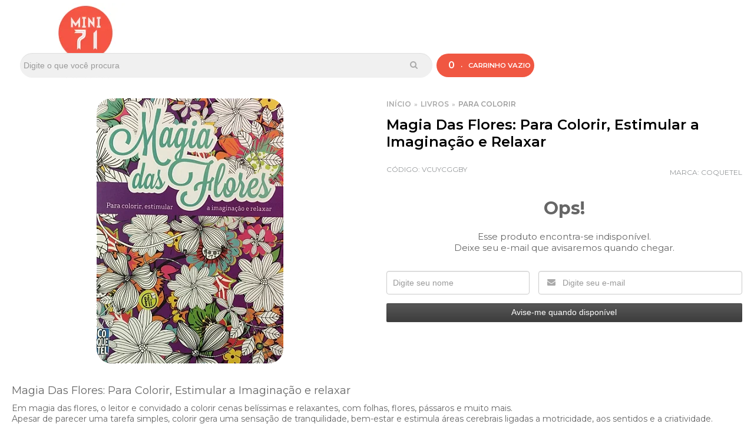

--- FILE ---
content_type: text/html; charset=utf-8
request_url: https://www.mini71naweb.com.br/magia-das-flores-para-colorir-estimular-a-imaginacao-e-relaxar
body_size: 33451
content:

<!DOCTYPE html>
<html lang="pt-br">
  <head>
    <meta charset="utf-8">
    <meta content='width=device-width, initial-scale=1.0, maximum-scale=2.0' name='viewport' />
    <title>Magia Das Flores: Para Colorir, Estimular a Imaginação e relaxar - Mini71 na Web</title>
    <meta http-equiv="X-UA-Compatible" content="IE=edge">
    <meta name="generator" content="Loja Integrada" />

    <link rel="dns-prefetch" href="https://cdn.awsli.com.br/">
    <link rel="preconnect" href="https://cdn.awsli.com.br/">
    <link rel="preconnect" href="https://fonts.googleapis.com">
    <link rel="preconnect" href="https://fonts.gstatic.com" crossorigin>

    
  
      <meta property="og:url" content="https://www.mini71naweb.com.br/magia-das-flores-para-colorir-estimular-a-imaginacao-e-relaxar" />
      <meta property="og:type" content="website" />
      <meta property="og:site_name" content="Mini71 na Web" />
      <meta property="og:locale" content="pt_BR" />
    
  <!-- Metadata para o facebook -->
  <meta property="og:type" content="website" />
  <meta property="og:title" content="Magia Das Flores: Para Colorir, Estimular a Imaginação e Relaxar" />
  <meta property="og:image" content="https://cdn.awsli.com.br/800x800/1760/1760811/produto/187441355/3989ce746d.jpg" />
  <meta name="twitter:card" content="product" />
  
    <meta name="twitter:site" content="@mini71naweb" />
    <meta name="twitter:creator" content="@mini71naweb" />
  
  <meta name="twitter:domain" content="www.mini71naweb.com.br" />
  <meta name="twitter:url" content="https://www.mini71naweb.com.br/magia-das-flores-para-colorir-estimular-a-imaginacao-e-relaxar?utm_source=twitter&utm_medium=twitter&utm_campaign=twitter" />
  <meta name="twitter:title" content="Magia Das Flores: Para Colorir, Estimular a Imaginação e Relaxar" />
  <meta name="twitter:description" content="Magia Das Flores: Para Colorir, Estimular a Imaginação e relaxar, acesse e confira AGORA. Ótimo para PRESENTEAR. PAGUE em até 3x. A vista no Boleto tem desconto." />
  <meta name="twitter:image" content="https://cdn.awsli.com.br/300x300/1760/1760811/produto/187441355/3989ce746d.jpg" />
  <meta name="twitter:label1" content="Código" />
  <meta name="twitter:data1" content="VCUYCGGBY" />
  <meta name="twitter:label2" content="Disponibilidade" />
  <meta name="twitter:data2" content="Indisponível" />


    
  
    <script>
      setTimeout(function() {
        if (typeof removePageLoading === 'function') {
          removePageLoading();
        };
      }, 7000);
    </script>
  



    

  

    <link rel="canonical" href="https://www.mini71naweb.com.br/magia-das-flores-para-colorir-estimular-a-imaginacao-e-relaxar" />
  



  <meta name="description" content="Magia Das Flores: Para Colorir, Estimular a Imaginação e relaxar, acesse e confira AGORA. Ótimo para PRESENTEAR. PAGUE em até 3x. A vista no Boleto tem desconto." />
  <meta property="og:description" content="Magia Das Flores: Para Colorir, Estimular a Imaginação e relaxar, acesse e confira AGORA. Ótimo para PRESENTEAR. PAGUE em até 3x. A vista no Boleto tem desconto." />







  <meta name="robots" content="index, follow" />



    
      
        <link rel="shortcut icon" href="https://cdn.awsli.com.br/1760/1760811/favicon/2ef97bd95d.png" />
      
      <link rel="icon" href="https://cdn.awsli.com.br/1760/1760811/favicon/2ef97bd95d.png" sizes="192x192">
    
    

    
      <link rel="stylesheet" href="https://cdn.awsli.com.br/production/static/loja/estrutura/v1/css/all.min.css?v=dfd2cc0" type="text/css">
    
    <!--[if lte IE 8]><link rel="stylesheet" href="https://cdn.awsli.com.br/production/static/loja/estrutura/v1/css/ie-fix.min.css" type="text/css"><![endif]-->
    <!--[if lte IE 9]><style type="text/css">.lateral-fulbanner { position: relative; }</style><![endif]-->

    

    
    <link href="https://fonts.googleapis.com/css2?family=PT%20Sans:ital,wght@0,300;0,400;0,600;0,700;0,800;1,300;1,400;1,600;1,700&display=swap" rel="stylesheet">
    
    
      <link href="https://fonts.googleapis.com/css2?family=PT%20Sans:wght@300;400;600;700&display=swap" rel="stylesheet">
    

    
      <link rel="stylesheet" href="https://cdn.awsli.com.br/production/static/loja/estrutura/v1/css/bootstrap-responsive.css?v=dfd2cc0" type="text/css">
      <link rel="stylesheet" href="https://cdn.awsli.com.br/production/static/loja/estrutura/v1/css/style-responsive.css?v=dfd2cc0">
    

    <link rel="stylesheet" href="/tema.css?v=20260115-014542">

    

    <script type="text/javascript">
      var LOJA_ID = 1760811;
      var MEDIA_URL = "https://cdn.awsli.com.br/";
      var API_URL_PUBLIC = 'https://api.awsli.com.br/';
      
        var CARRINHO_PRODS = [];
      
      var ENVIO_ESCOLHIDO = 0;
      var ENVIO_ESCOLHIDO_CODE = 0;
      var CONTRATO_INTERNACIONAL = false;
      var CONTRATO_BRAZIL = !CONTRATO_INTERNACIONAL;
      var IS_STORE_ASYNC = true;
      var IS_CLIENTE_ANONIMO = false;
    </script>

    

    <!-- Editor Visual -->
    

    <script>
      

      const isPreview = JSON.parse(sessionStorage.getItem('preview', true));
      if (isPreview) {
        const url = location.href
        location.search === '' && url + (location.search = '?preview=None')
      }
    </script>

    
      <script src="https://cdn.awsli.com.br/production/static/loja/estrutura/v1/js/all.min.js?v=dfd2cc0"></script>
    
    <!-- HTML5 shim and Respond.js IE8 support of HTML5 elements and media queries -->
    <!--[if lt IE 9]>
      <script src="https://oss.maxcdn.com/html5shiv/3.7.2/html5shiv.min.js"></script>
      <script src="https://oss.maxcdn.com/respond/1.4.2/respond.min.js"></script>
    <![endif]-->

    <link rel="stylesheet" href="https://cdn.awsli.com.br/production/static/loja/estrutura/v1/css/slick.min.css" type="text/css">
    <script src="https://cdn.awsli.com.br/production/static/loja/estrutura/v1/js/slick.min.js?v=dfd2cc0"></script>
    <link rel="stylesheet" href="https://cdn.awsli.com.br/production/static/css/jquery.fancybox.min.css" type="text/css" />
    <script src="https://cdn.awsli.com.br/production/static/js/jquery/jquery.fancybox.pack.min.js"></script>

    
    

  
  <link rel="stylesheet" href="https://cdn.awsli.com.br/production/static/loja/estrutura/v1/css/imagezoom.min.css" type="text/css">
  <script src="https://cdn.awsli.com.br/production/static/loja/estrutura/v1/js/jquery.imagezoom.min.js"></script>

  <script type="text/javascript">
    var PRODUTO_ID = '187441355';
    var URL_PRODUTO_FRETE_CALCULAR = 'https://www.mini71naweb.com.br/carrinho/frete';
    var variacoes = undefined;
    var grades = undefined;
    var imagem_grande = "https://cdn.awsli.com.br/2500x2500/1760/1760811/produto/187441355/3989ce746d.jpg";
    var produto_grades_imagens = {};
    var produto_preco_sob_consulta = false;
    var produto_preco = 15.67;
  </script>
  <script type="text/javascript" src="https://cdn.awsli.com.br/production/static/loja/estrutura/v1/js/produto.min.js?v=dfd2cc0"></script>
  <script type="text/javascript" src="https://cdn.awsli.com.br/production/static/loja/estrutura/v1/js/eventos-pixel-produto.min.js?v=dfd2cc0"></script>


    
      
        <!-- Global site tag (gtag.js) - Google Analytics -->
<script async src="https://www.googletagmanager.com/gtag/js?l=LIgtagDataLayer&id=G-W0878GXVXR"></script>
<script>
  window.LIgtagDataLayer = window.LIgtagDataLayer || [];
  function LIgtag(){LIgtagDataLayer.push(arguments);}
  LIgtag('js', new Date());

  LIgtag('set', {
    'currency': 'BRL',
    'country': 'BR'
  });
  LIgtag('config', 'G-W0878GXVXR');
  LIgtag('config', 'AW-350390972');

  if(window.performance) {
    var timeSincePageLoad = Math.round(performance.now());
    LIgtag('event', 'timing_complete', {
      'name': 'load',
      'time': timeSincePageLoad
    });
  }

  $(document).on('li_view_home', function(_, eventID) {
    LIgtag('event', 'view_home');
  });

  $(document).on('li_select_product', function(_, eventID, data) {
    LIgtag('event', 'select_item', data);
  });

  $(document).on('li_start_contact', function(_, eventID, value) {
    LIgtag('event', 'start_contact', {
      value
    });
  });

  $(document).on('li_view_catalog', function(_, eventID) {
    LIgtag('event', 'view_catalog');
  });

  $(document).on('li_search', function(_, eventID, search_term) {
    LIgtag('event', 'search', {
      search_term
    });
  });

  $(document).on('li_filter_products', function(_, eventID, data) {
    LIgtag('event', 'filter_products', data);
  });

  $(document).on('li_sort_products', function(_, eventID, value) {
    LIgtag('event', 'sort_products', {
      value
    });
  });

  $(document).on('li_view_product', function(_, eventID, item) {
    LIgtag('event', 'view_item', {
      items: [item]
    });
  });

  $(document).on('li_select_variation', function(_, eventID, data) {
    LIgtag('event', 'select_variation', data);
  });

  $(document).on('li_calculate_shipping', function(_, eventID, data) {
    LIgtag('event', 'calculate_shipping', {
      zipcode: data.zipcode
    });
  });

  $(document).on('li_view_cart', function(_, eventID, data) {
    LIgtag('event', 'view_cart', data);
  });

  $(document).on('li_add_to_cart', function(_, eventID, data) {
    LIgtag('event', 'add_to_cart', {
      items: data.items
    });
  });

  $(document).on('li_apply_coupon', function(_, eventID, value) {
    LIgtag('event', 'apply_coupon', {
      value
    });
  });

  $(document).on('li_change_quantity', function(_, eventID, item) {
    LIgtag('event', 'change_quantity', {
      items: [item]
    });
  });

  $(document).on('li_remove_from_cart', function(_, eventID, item) {
    LIgtag('event', 'remove_from_cart', {
      items: [item]
    });
  });

  $(document).on('li_return_home', function(_, eventID) {
    LIgtag('event', 'return_home');
  });

  $(document).on('li_view_checkout', function(_, eventID, data) {
    LIgtag('event', 'begin_checkout', data);
  });

  $(document).on('li_login', function(_, eventID) {
    LIgtag('event', 'login');
  });

  $(document).on('li_change_address', function(_, eventID, value) {
    LIgtag('event', 'change_address', {
      value
    });
  });

  $(document).on('li_change_shipping', function(_, eventID, data) {
    LIgtag('event', 'add_shipping_info', data);
  });

  $(document).on('li_change_payment', function(_, eventID, data) {
    LIgtag('event', 'add_payment_info', data);
  });

  $(document).on('li_start_purchase', function(_, eventID) {
    LIgtag('event', 'start_purchase');
  });

  $(document).on('li_checkout_error', function(_, eventID, value) {
    LIgtag('event', 'checkout_error', {
      value
    });
  });

  $(document).on('li_purchase', function(_, eventID, data) {
    LIgtag('event', 'purchase', data);

    
      LIgtag('event', 'conversion', {
        send_to: 'AW-350390972/Na1SCI3nwJgZELyViqcB',
        value: data.value,
        currency: data.currency,
        transaction_id: data.transaction_id
      });
    
  });
</script>
      
        
      
        <script type="text/javascript">
  $(document).ready(function() {
    $('#comentarios-container').show();
    $('#comentarios-container #facebook_comments').append('<div class="fb-comments" data-href="http://www.mini71naweb.com.br/magia-das-flores-para-colorir-estimular-a-imaginacao-e-relaxar" data-width="100%" data-numposts="3" data-colorscheme="light"></div>');
  });
</script>
      
        
      
        
      
        <script>
  (function(i,s,o,g,r,a,m){i['GoogleAnalyticsObject']=r;i[r]=i[r]||function(){
  (i[r].q=i[r].q||[]).push(arguments)},i[r].l=1*new Date();a=s.createElement(o),
  m=s.getElementsByTagName(o)[0];a.async=1;a.src=g;m.parentNode.insertBefore(a,m)
  })(window,document,'script','//www.google-analytics.com/analytics.js','ga');

  ga('create', 'UA-189510787-1', document.domain.replace(/^(www|store|loja)\./,''));
  ga('require', 'displayfeatures');
  
  
    ga('set', 'ecomm_prodid', 'VCUYCGGBY');
    ga('set', 'ecomm_pagetype', 'product');
    
      ga('set', 'ecomm_totalvalue', '15.67');
    
  
  
  
  ga('send', 'pageview');
</script>

      
        
      
        <!-- Facebook Pixel Code -->
<script>
  !function(f,b,e,v,n,t,s)
  {if(f.fbq)return;n=f.fbq=function(){n.callMethod?
  n.callMethod.apply(n,arguments):n.queue.push(arguments)};
  if(!f._fbq)f._fbq=n;n.push=n;n.loaded=!0;n.version='2.0';
  n.queue=[];t=b.createElement(e);t.async=!0;
  t.src=v;s=b.getElementsByTagName(e)[0];
  s.parentNode.insertBefore(t,s)}(window, document,'script',
  'https://connect.facebook.net/en_US/fbevents.js');

  var has_meta_app = true,
    li_fb_user_data = {};

  try {
    var user_session_identifier = $.cookie('li_user_session_identifier');

    if (!user_session_identifier) {
      user_session_identifier = uuidv4();

      $.cookie('li_user_session_identifier', user_session_identifier, {
        path: '/'
      });
    };
  } catch (err) { }
  
  fbq('init', '1445519349743195', {
    country: 'br',
    external_id: user_session_identifier,
    ...li_fb_user_data
  }, {
    agent: 'li'
  });
  
  $(document).on('li_view_home', function(_, eventID) {
    fbq('track', 'PageView', {}, { eventID: eventID + '-PV' });
  
    fbq('trackCustom', 'ViewHome', {}, { eventID });
  });

  $(document).on('li_select_product', function(_, eventID, data) {
    var body = {
      content_ids: [data.item_sku],
      content_name: data.item_name
    };

    fbq('trackCustom', 'SelectItem', body, { eventID });
  });

  $(document).on('li_start_contact', function(_, eventID, value) {
    var body = {
      content_name: value
    };

    fbq('track', 'Contact', body, { eventID });
  });

  $(document).on('li_view_catalog', function(_, eventID) {
    fbq('track', 'PageView', {}, { eventID: eventID + '-PV' });
  
    fbq('trackCustom', 'ViewCatalog', {}, { eventID });
  });

  $(document).on('li_search', function(_, eventID, search_term) {
    var body = {
      search_string: search_term
    };

    fbq('track', 'Search', body, { eventID });
  });

  $(document).on('li_filter_products', function(_, eventID, data) {
    var body = {
      content_name: data.attribute_name + ':' + data.attribute_value
    };

    fbq('trackCustom', 'FilterProducts', body, { eventID });
  });

  $(document).on('li_sort_products', function(_, eventID, value) {
    var body = {
      content_name: value
    };

    fbq('trackCustom', 'SortProducts', body, { eventID });
  });

  $(document).on('li_view_product', function(_, eventID, item) {
    fbq('track', 'PageView', {}, { eventID: eventID + '-PV' });
  
    var body = {
      content_ids: [item.item_sku],
      content_category: item.item_category,
      content_name: item.item_name,
      content_type: item.item_type,
      currency: 'BRL',
      value: item.price
    };

    fbq('track', 'ViewContent', body, { eventID });
  });

  $(document).on('li_select_variation', function(_, eventID, data) {
    var body = {
      content_name: data.grid_name + ':' + data.variation_name
    };

    fbq('track', 'CustomizeProduct', body, { eventID });
  });

  $(document).on('li_calculate_shipping', function(_, eventID, data) {
    var body = {
      content_name: data.zipcode
    };

    fbq('trackCustom', 'CalculateShipping', body, { eventID });
  });

  $(document).on('li_view_buy_together', function(_, eventID, data) {
    var content_ids = $.map(data.items, function(item) {
      return item.item_sku;
    });

    var body = {
      content_ids,
      content_name: data.title
    };

    fbq('trackCustom', 'ViewBuyTogether', body, { eventID });
  });

  $(document).on('li_select_buy_together_variation', function(_, eventID, data) {
    var body = {
      content_name: data.grid_name + ':' + data.variation_name
    };

    fbq('track', 'CustomizeBuyTogetherProduct', body, { eventID });
  });

  $(document).on('li_view_cart', function(_, eventID, data) {
    fbq('track', 'PageView', {}, { eventID: eventID + '-PV' });
  
    var contents = $.map(data.items, function(item) {
      return {
        id: item.item_sku,
        quantity: item.quantity
      };
    });

    var body = {
      contents,
      content_type: 'product',
      currency: 'BRL',
      num_items: contents.length,
      value: data.value
    };

    fbq('trackCustom', 'ViewCart', body, { eventID });
  });

  $(document).on('li_add_to_cart', function(_, eventID, data) {
    var value = 0;

    var contents = $.map(data.items, function(item) {
      value += item.price * item.quantity;

      return {
        id: item.item_sku,
        quantity: item.quantity
      };
    });

    var body = {
      contents,
      content_type: 'product',
      currency: 'BRL',
      value
    };

    fbq('track', 'AddToCart', body, { eventID });
  });

  $(document).on('li_apply_coupon', function(_, eventID, value) {
    var body = {
      content_name: value
    };

    fbq('trackCustom', 'ApplyCoupon', body, { eventID });
  });

  $(document).on('li_change_quantity', function(_, eventID, item) {
    var body = {
      contents: [
        {
          id: item.item_id,
          quantity: item.quantity
        }
      ]
    };

    fbq('trackCustom', 'ChangeQuantity', body, { eventID });
  });

  $(document).on('li_remove_from_cart', function(_, eventID, item) {
    var body = {
      content_ids: [item.item_id]
    };

    fbq('trackCustom', 'RemoveFromCart', body, { eventID });
  });

  $(document).on('li_return_home', function(_, eventID) {
    fbq('trackCustom', 'ReturnHome', {}, { eventID });
  });

  $(document).on('li_view_checkout', function(_, eventID, data) {
    fbq('track', 'PageView', {}, { eventID: eventID + '-PV' });
  
    var contents = $.map(data.items, function(item) {
      return {
        id: item.item_sku,
        quantity: item.quantity
      };
    });

    var body = {
      contents,
      content_type: 'product',
      currency: 'BRL',
      num_items: contents.length,
      value: data.value
    };

    fbq('track', 'InitiateCheckout', body, { eventID });
  });

  $(document).on('li_login', function(_, eventID) {
    fbq('track', 'PageView', {}, { eventID: eventID + '-PV' });

    fbq('trackCustom', 'Login', {}, { eventID });
  });

  $(document).on('li_change_address', function(_, eventID, value) {
    var body = {
      content_name: value
    };

    fbq('trackCustom', 'ChangeAddress', body, { eventID });
  });

  $(document).on('li_change_shipping', function(_, eventID, data) {
    var contents = $.map(data.items, function(item) {
      return {
        id: item.item_sku,
        quantity: item.quantity
      };
    });

    var body = {
      contents,
      content_name: data.shipping_tier
    };

    fbq('trackCustom', 'AddShippingInfo', body, { eventID });
  });

  $(document).on('li_change_payment', function(_, eventID, data) {
    var contents = $.map(data.items, function(item) {
      return {
        id: item.item_sku,
        quantity: item.quantity
      };
    });

    var body = {
      contents,
      content_name: data.payment_type
    };

    fbq('track', 'AddPaymentInfo', body, { eventID });
  });

  $(document).on('li_start_purchase', function(_, eventID) {
    fbq('trackCustom', 'StartPurchase', {}, { eventID });
  });

  $(document).on('li_checkout_error', function(_, eventID, value) {
    var body = {
      content_name: value
    };

    fbq('trackCustom', 'CheckoutError', body, { eventID });
  });

  $(document).on('li_purchase', function(_, eventID, data) {
    var contents = $.map(data.items, function(item) {
      return {
        id: item.item_sku,
        quantity: item.quantity
      };
    });

    var body = {
      contents,
      content_type: 'product',
      currency: 'BRL',
      num_items: contents.length,
      value: data.total_value,
      order_id: data.transaction_id
    };

    fbq('track', 'Purchase', body, { eventID });
  });
  
  $(document).on('li_view_page', function(_, eventID) {
    fbq('track', 'PageView', {}, { eventID: eventID + '-PV' });
  });

  $(document).on('li_view_purchase', function(_, eventID) {
    fbq('track', 'PageView', {}, { eventID: eventID + '-PV' });
  });

  $(document).on('li_view_wishlist', function(_, eventID) {
    fbq('track', 'PageView', {}, { eventID: eventID + '-PV' });
  });

  $(document).on('li_view_orders', function(_, eventID) {
    fbq('track', 'PageView', {}, { eventID: eventID + '-PV' });
  });

  $(document).on('li_view_account', function(_, eventID) {
    fbq('track', 'PageView', {}, { eventID: eventID + '-PV' });
  });

  $(document).on('li_view_others', function(_, eventID) {
    fbq('track', 'PageView', {}, { eventID: eventID + '-PV' });
  });
</script>
<noscript>
  <img height="1" width="1" style="display:none" 
       src="https://www.facebook.com/tr?id=1445519349743195&ev=PageView&noscript=1"/>
</noscript>
<!-- End Facebook Pixel Code -->
      
        
      
    

    
<script>
  var url = '/_events/api/setEvent';

  var sendMetrics = function(event, user = {}) {
    var unique_identifier = uuidv4();

    try {
      var data = {
        request: {
          id: unique_identifier,
          environment: 'production'
        },
        store: {
          id: 1760811,
          name: 'Mini71 na Web',
          test_account: false,
          has_meta_app: window.has_meta_app ?? false,
          li_search: true
        },
        device: {
          is_mobile: /Mobi/.test(window.navigator.userAgent),
          user_agent: window.navigator.userAgent,
          ip: '###device_ip###'
        },
        page: {
          host: window.location.hostname,
          path: window.location.pathname,
          search: window.location.search,
          type: 'product',
          title: document.title,
          referrer: document.referrer
        },
        timestamp: '###server_timestamp###',
        user_timestamp: new Date().toISOString(),
        event,
        origin: 'store'
      };

      if (window.performance) {
        var [timing] = window.performance.getEntriesByType('navigation');

        data['time'] = {
          server_response: Math.round(timing.responseStart - timing.requestStart)
        };
      }

      var _user = {},
          user_email_cookie = $.cookie('user_email'),
          user_data_cookie = $.cookie('LI-UserData');

      if (user_email_cookie) {
        var user_email = decodeURIComponent(user_email_cookie);

        _user['email'] = user_email;
      }

      if (user_data_cookie) {
        var user_data = JSON.parse(user_data_cookie);

        _user['logged'] = user_data.logged;
        _user['id'] = user_data.id ?? undefined;
      }

      $.each(user, function(key, value) {
        _user[key] = value;
      });

      if (!$.isEmptyObject(_user)) {
        data['user'] = _user;
      }

      try {
        var session_identifier = $.cookie('li_session_identifier');

        if (!session_identifier) {
          session_identifier = uuidv4();
        };

        var expiration_date = new Date();

        expiration_date.setTime(expiration_date.getTime() + (30 * 60 * 1000)); // 30 minutos

        $.cookie('li_session_identifier', session_identifier, {
          expires: expiration_date,
          path: '/'
        });

        data['session'] = {
          id: session_identifier
        };
      } catch (err) { }

      try {
        var user_session_identifier = $.cookie('li_user_session_identifier');

        if (!user_session_identifier) {
          user_session_identifier = uuidv4();

          $.cookie('li_user_session_identifier', user_session_identifier, {
            path: '/'
          });
        };

        data['user_session'] = {
          id: user_session_identifier
        };
      } catch (err) { }

      var _cookies = {},
          fbc = $.cookie('_fbc'),
          fbp = $.cookie('_fbp');

      if (fbc) {
        _cookies['fbc'] = fbc;
      }

      if (fbp) {
        _cookies['fbp'] = fbp;
      }

      if (!$.isEmptyObject(_cookies)) {
        data['session']['cookies'] = _cookies;
      }

      try {
        var ab_test_cookie = $.cookie('li_ab_test_running');

        if (ab_test_cookie) {
          var ab_test = JSON.parse(atob(ab_test_cookie));

          if (ab_test.length) {
            data['store']['ab_test'] = ab_test;
          }
        }
      } catch (err) { }

      var _utm = {};

      $.each(sessionStorage, function(key, value) {
        if (key.startsWith('utm_')) {
          var name = key.split('_')[1];

          _utm[name] = value;
        }
      });

      if (!$.isEmptyObject(_utm)) {
        data['session']['utm'] = _utm;
      }

      var controller = new AbortController();

      setTimeout(function() {
        controller.abort();
      }, 5000);

      fetch(url, {
        keepalive: true,
        method: 'POST',
        headers: {
          'Content-Type': 'application/json'
        },
        body: JSON.stringify({ data }),
        signal: controller.signal
      });
    } catch (err) { }

    return unique_identifier;
  }
</script>

    
<script>
  (function() {
    var initABTestHandler = function() {
      try {
        if ($.cookie('li_ab_test_running')) {
          return
        };
        var running_tests = [];

        
        
        
        

        var running_tests_to_cookie = JSON.stringify(running_tests);
        running_tests_to_cookie = btoa(running_tests_to_cookie);
        $.cookie('li_ab_test_running', running_tests_to_cookie, {
          path: '/'
        });

        
        if (running_tests.length > 0) {
          setTimeout(function() {
            $.ajax({
              url: "/conta/status"
            });
          }, 500);
        };

      } catch (err) { }
    }
    setTimeout(initABTestHandler, 500);
  }());
</script>

    
<script>
  $(function() {
    // Clicar em um produto
    $('.listagem-item').click(function() {
      var row, column;

      var $list = $(this).closest('[data-produtos-linha]'),
          index = $(this).closest('li').index();

      if($list.find('.listagem-linha').length === 1) {
        var productsPerRow = $list.data('produtos-linha');

        row = Math.floor(index / productsPerRow) + 1;
        column = (index % productsPerRow) + 1;
      } else {
        row = $(this).closest('.listagem-linha').index() + 1;
        column = index + 1;
      }

      var body = {
        item_id: $(this).attr('data-id'),
        item_sku: $(this).find('.produto-sku').text(),
        item_name: $(this).find('.nome-produto').text().trim(),
        item_row: row,
        item_column: column
      };

      var eventID = sendMetrics({
        type: 'event',
        name: 'select_product',
        data: body
      });

      $(document).trigger('li_select_product', [eventID, body]);
    });

    // Clicar no "Fale Conosco"
    $('#modalContato').on('show', function() {
      var value = 'Fale Conosco';

      var eventID = sendMetrics({
        type: 'event',
        name: 'start_contact',
        data: { text: value }
      });

      $(document).trigger('li_start_contact', [eventID, value]);
    });

    // Clicar no WhatsApp
    $('.li-whatsapp a').click(function() {
      var value = 'WhatsApp';

      var eventID = sendMetrics({
        type: 'event',
        name: 'start_contact',
        data: { text: value }
      });

      $(document).trigger('li_start_contact', [eventID, value]);
    });

    
      // Visualizar o produto
      var body = {
        item_id: '187441355',
        item_sku: 'VCUYCGGBY',
        item_name: 'Magia Das Flores: Para Colorir, Estimular a Imaginação e Relaxar',
        item_category: 'Para Colorir',
        item_type: 'product',
        
          full_price: 16.50,
          promotional_price: 15.67,
          price: 15.67,
        
        quantity: 1
      };

      var params = new URLSearchParams(window.location.search),
          recommendation_shelf = null,
          recommendation = {};

      if (
        params.has('recomendacao_id') &&
        params.has('email_ref') &&
        params.has('produtos_recomendados')
      ) {
        recommendation['email'] = {
          id: params.get('recomendacao_id'),
          email_id: params.get('email_ref'),
          products: $.map(params.get('produtos_recomendados').split(','), function(value) {
            return parseInt(value)
          })
        };
      }

      if (recommendation_shelf) {
        recommendation['shelf'] = recommendation_shelf;
      }

      if (!$.isEmptyObject(recommendation)) {
        body['recommendation'] = recommendation;
      }

      var eventID = sendMetrics({
        type: 'pageview',
        name: 'view_product',
        data: body
      });

      $(document).trigger('li_view_product', [eventID, body]);

      // Calcular frete
      $('#formCalcularCep').submit(function() {
        $(document).ajaxSuccess(function(event, xhr, settings) {
          try {
            var url = new URL(settings.url);

            if(url.pathname !== '/carrinho/frete') return;

            var data = xhr.responseJSON;

            if(data.error) return;

            var params = url.searchParams;

            var body = {
              zipcode: params.get('cep'),
              deliveries: $.map(data, function(delivery) {
                if(delivery.msgErro) return;

                return {
                  id: delivery.id,
                  name: delivery.name,
                  price: delivery.price,
                  delivery_time: delivery.deliveryTime
                };
              })
            };

            var eventID = sendMetrics({
              type: 'event',
              name: 'calculate_shipping',
              data: body
            });

            $(document).trigger('li_calculate_shipping', [eventID, body]);

            $(document).off('ajaxSuccess');
          } catch(error) {}
        });
      });

      // Visualizar compre junto
      $(document).on('buy_together_ready', function() {
        var $buyTogether = $('.compre-junto');

        var observer = new IntersectionObserver(function(entries) {
          entries.forEach(function(entry) {
            if(entry.isIntersecting) {
              var body = {
                title: $buyTogether.find('.compre-junto__titulo').text(),
                id: $buyTogether.data('id'),
                items: $buyTogether.find('.compre-junto__produto').map(function() {
                  var $product = $(this);

                  return {
                    item_id: $product.attr('data-id'),
                    item_sku: $product.attr('data-code'),
                    item_name: $product.find('.compre-junto__nome').text(),
                    full_price: $product.find('.compre-junto__preco--regular').data('price') || null,
                    promotional_price: $product.find('.compre-junto__preco--promocional').data('price') || null
                  };
                }).get()
              };

              var eventID = sendMetrics({
                type: 'event',
                name: 'view_buy_together',
                data: body
              });

              $(document).trigger('li_view_buy_together', [eventID, body]);

              observer.disconnect();
            }
          });
        }, { threshold: 1.0 });

        observer.observe($buyTogether.get(0));

        $('.compre-junto__atributo--grade').click(function(event) {
          if(!event.originalEvent) return;

          var body = {
            grid_name: $(this).closest('.compre-junto__atributos').data('grid'),
            variation_name: $(this).data('variation')
          };

          var eventID = sendMetrics({
            type: 'event',
            name: 'select_buy_together_variation',
            data: body
          });

          $(document).trigger('li_select_buy_together_variation', [eventID, body]);
        });

        $('.compre-junto__atributo--lista').change(function(event) {
          if(!event.originalEvent) return;

          var $selectedOption = $(this).find('option:selected');

          if(!$selectedOption.is('[value]')) return;

          var body = {
            grid_name: $(this).closest('.compre-junto__atributos').data('grid'),
            variation_name: $selectedOption.text()
          };

          var eventID = sendMetrics({
            type: 'event',
            name: 'select_buy_together_variation',
            data: body
          });

          $(document).trigger('li_select_buy_together_variation', [eventID, body]);
        });
      });

      // Selecionar uma variação
      $('.atributo-item').click(function(event) {
        if(!event.originalEvent) return;

        var body = {
          grid_name: $(this).data('grade-nome'),
          variation_name: $(this).data('variacao-nome')
        };

        var eventID = sendMetrics({
          type: 'event',
          name: 'select_variation',
          data: body
        });

        $(document).trigger('li_select_variation', [eventID, body]);
      });
    
  });
</script>


    
	<!-- lojaintegrada-google-shopping -->
  
      <meta name="google-site-verification" content="a83KL4wQypTvIFMstwXxCUyuFiXHOm-rD0t_StTwEUE" />
  

	<!-- edrone external scripts -->
  
      <script src="https://d2vfa2a1j2oldr.cloudfront.net/lojaintegradamodule/lojaintegrada.min.js?app_id=682f77c30e8ac"></script>
  

	<!-- edrone external scripts -->
  
      <script src="https://d2vfa2a1j2oldr.cloudfront.net/lojaintegradamodule/lojaintegrada.min.js?app_id=682f77c30e8ac"></script>
  

	<!-- edrone external scripts -->
  
      <script src="https://d2vfa2a1j2oldr.cloudfront.net/lojaintegradamodule/lojaintegrada.min.js?app_id=682f77c30e8ac"></script>
  

	<!-- edrone external scripts -->
  
      <script src="https://d2vfa2a1j2oldr.cloudfront.net/lojaintegradamodule/lojaintegrada.min.js?app_id=682f77c30e8ac"></script>
  

	<!-- Marcação JSON - -LD (Produto) -->
  
      <script type="application/ld+json">
{
  "@context":"https://schema.org",
  "@type":"Product",
  "name":"Caça Números",
  "brand":{"@type":"Brand","name":"mini71"},
  "description":"Passatempos Caça Números com níveis progressivos para treinar foco, memória e raciocínio de forma divertida e acessível.",
  "sku":"MN71-CACA-NUMEROS",
  "image":["https://www.mini71.com.br/images/caca-numeros-capa.jpg"],
  "offers":{
    "@type":"Offer",
    "price":"29.90",
    "priceCurrency":"BRL",
    "availability":"https://schema.org/InStock",
    "url":"https://www.mini71.com.br/caca-numeros"
  },
  "audience":{"@type":"PeopleAudience","suggestedMinAge":7},
  "category":"Passatempos e Jogos de Lógica"
}
</script>

  

	<!-- Meta Tags - Caça Números -->
  
      <!-- Head básico -->
<title>Caça Números – Treine o cérebro brincando | mini71</title>
<meta name="description" content="Exercite sua mente com o passatempos Caça Números. Desafios progressivos para foco, memória e raciocínio — fáceis, baratos e divertidos. Compre na mini71.">
<meta name="keywords" content="caça números, caça-números, passatempos, jogo de lógica, livro de atividades, puzzle numérico, treino cerebral, raciocínio, atenção, memória, mini71">
<meta name="robots" content="index,follow">
<link rel="canonical" href="https://www.mini71.com.br/caca-numeros">

  


    
      
        <link href="//cdn.awsli.com.br/temasv2/1450/__theme_custom.css?v=1602033413" rel="stylesheet" type="text/css">
<script src="//cdn.awsli.com.br/temasv2/1450/__theme_custom.js?v=1602033413"></script>
      
    

    
      <link rel="stylesheet" href="/avancado.css?v=20260115-014542" type="text/css" />
    

    
      
        <script defer async src="https://analytics.tiktok.com/i18n/pixel/sdk.js?sdkid=CDG44SRC77UFMIF6HNOG"></script>
      

      
        <script type="text/javascript">
          !function (w, d, t) {
            w.TiktokAnalyticsObject=t;
            var ttq=w[t]=w[t]||[];
            ttq.methods=["page","track","identify","instances","debug","on","off","once","ready","alias","group","enableCookie","disableCookie"];
            ttq.setAndDefer=function(t,e){
              t[e]=function(){
                t.push([e].concat(Array.prototype.slice.call(arguments,0)))
              }
            }
            for(var i=0;i<ttq.methods.length;i++)
              ttq.setAndDefer(ttq,ttq.methods[i]);
          }(window, document, 'ttq');

          window.LI_TIKTOK_PIXEL_ENABLED = true;
        </script>
      

      
    

    
  <link rel="manifest" href="/manifest.json" />




  </head>
  <body class="pagina-produto produto-187441355   ">
    <div id="fb-root"></div>
    
  
    <div id="full-page-loading">
      <div class="conteiner" style="height: 100%;">
        <div class="loading-placeholder-content">
          <div class="loading-placeholder-effect loading-placeholder-header"></div>
          <div class="loading-placeholder-effect loading-placeholder-body"></div>
        </div>
      </div>
      <script>
        var is_full_page_loading = true;
        function removePageLoading() {
          if (is_full_page_loading) {
            try {
              $('#full-page-loading').remove();
            } catch(e) {}
            try {
              var div_loading = document.getElementById('full-page-loading');
              if (div_loading) {
                div_loading.remove();
              };
            } catch(e) {}
            is_full_page_loading = false;
          };
        };
        $(function() {
          setTimeout(function() {
            removePageLoading();
          }, 1);
        });
      </script>
      <style>
        #full-page-loading { position: fixed; z-index: 9999999; margin: auto; top: 0; left: 0; bottom: 0; right: 0; }
        #full-page-loading:before { content: ''; display: block; position: fixed; top: 0; left: 0; width: 100%; height: 100%; background: rgba(255, 255, 255, .98); background: radial-gradient(rgba(255, 255, 255, .99), rgba(255, 255, 255, .98)); }
        .loading-placeholder-content { height: 100%; display: flex; flex-direction: column; position: relative; z-index: 1; }
        .loading-placeholder-effect { background-color: #F9F9F9; border-radius: 5px; width: 100%; animation: pulse-loading 1.5s cubic-bezier(0.4, 0, 0.6, 1) infinite; }
        .loading-placeholder-content .loading-placeholder-body { flex-grow: 1; margin-bottom: 30px; }
        .loading-placeholder-content .loading-placeholder-header { height: 20%; min-height: 100px; max-height: 200px; margin: 30px 0; }
        @keyframes pulse-loading{50%{opacity:.3}}
      </style>
    </div>
  



    
      
        




<div class="barra-inicial fundo-secundario">
  <div class="conteiner">
    <div class="row-fluid">
      <div class="lista-redes span3 hidden-phone">
        
          <ul>
            
              <li>
                <a href="https://facebook.com/mini71naweb/" target="_blank" aria-label="Siga nos no Facebook"><i class="icon-facebook"></i></a>
              </li>
            
            
            
              <li>
                <a href="https://twitter.com/mini71naweb" target="_blank" aria-label="Siga nos no Twitter"><i class="icon-twitter"></i></a>
              </li>
            
            
              <li>
                <a href="https://youtube.com.br/@mini71naweb49" target="_blank" aria-label="Siga nos no Youtube"><i class="icon-youtube"></i></a>
              </li>
            
            
              <li>
                <a href="https://instagram.com/mini71naweb/" target="_blank" aria-label="Siga nos no Instagram"><i class="icon-instagram"></i></a>
              </li>
            
            
              <li>
                <a href="https://pinterest.com/mini71naweb_loja/" target="_blank" aria-label="Siga nos no Pinterest"><i class="icon-pinterest"></i></a>
              </li>
            
            
          </ul>
        
      </div>
      <div class="canais-contato span9">
        <ul>
          <li class="hidden-phone">
            <a href="#modalContato" data-toggle="modal" data-target="#modalContato">
              <i class="icon-comment"></i>
              Fale Conosco
            </a>
          </li>
          
            <li>
              <span>
                <i class="icon-phone"></i>Telefone: (41) 99910-2120
              </span>
            </li>
          
          
            <li class="tel-whatsapp">
              <span>
                <i class="fa fa-whatsapp"></i>Whatsapp: (41) 99910-2120
              </span>
            </li>
          
          
            <li class="tel-skype hidden-tablet">
              <a href="skype:mini71naweb.skype">
                <i class="fa fa-skype"></i>Skype: mini71naweb.skype
              </a>
            </li>
          
        </ul>
      </div>
    </div>
  </div>
</div>

      
    

    <div class="conteiner-principal">
      
        
          
<div id="cabecalho">

  <div class="atalhos-mobile visible-phone fundo-secundario borda-principal">
    <ul>

      <li><a href="https://www.mini71naweb.com.br/" class="icon-home"> </a></li>
      
      <li class="fundo-principal"><a href="https://www.mini71naweb.com.br/carrinho/index" class="icon-shopping-cart"> </a></li>
      
      
        <li class="menu-user-logged" style="display: none;"><a href="https://www.mini71naweb.com.br/conta/logout" class="icon-signout menu-user-logout"> </a></li>
      
      
      <li><a href="https://www.mini71naweb.com.br/conta/index" class="icon-user"> </a></li>
      
      <li class="vazia"><span>&nbsp;</span></li>

    </ul>
  </div>

  <div class="conteiner">
    <div class="row-fluid">
      <div class="span3">
        <h2 class="logo cor-secundaria">
          <a href="https://www.mini71naweb.com.br/" title="Mini71 na Web">
            
            <img src="https://cdn.awsli.com.br/400x300/1760/1760811/logo/mini71-na-web-250x130-phsozkeed7.png" alt="Mini71 na Web" />
            
          </a>
        </h2>


      </div>

      <div class="conteudo-topo span9">
        <div class="superior row-fluid hidden-phone">
          <div class="span8">
            
              
                <div class="btn-group menu-user-logged" style="display: none;">
                  <a href="https://www.mini71naweb.com.br/conta/index" class="botao secundario pequeno dropdown-toggle" data-toggle="dropdown">
                    Olá, <span class="menu-user-name"></span>
                    <span class="icon-chevron-down"></span>
                  </a>
                  <ul class="dropdown-menu">
                    <li>
                      <a href="https://www.mini71naweb.com.br/conta/index" title="Minha conta">Minha conta</a>
                    </li>
                    
                      <li>
                        <a href="https://www.mini71naweb.com.br/conta/pedido/listar" title="Minha conta">Meus pedidos</a>
                      </li>
                    
                    <li>
                      <a href="https://www.mini71naweb.com.br/conta/favorito/listar" title="Meus favoritos">Meus favoritos</a>
                    </li>
                    <li>
                      <a href="https://www.mini71naweb.com.br/conta/logout" title="Sair" class="menu-user-logout">Sair</a>
                    </li>
                  </ul>
                </div>
              
              
                <a href="https://www.mini71naweb.com.br/conta/login" class="bem-vindo cor-secundaria menu-user-welcome">
                  Bem-vindo, <span class="cor-principal">identifique-se</span> para fazer pedidos
                </a>
              
            
          </div>
          <div class="span4">
            <ul class="acoes-conta borda-alpha">
              
                <li>
                  <i class="icon-list fundo-principal"></i>
                  <a href="https://www.mini71naweb.com.br/conta/pedido/listar" class="cor-secundaria">Meus Pedidos</a>
                </li>
              
              
                <li>
                  <i class="icon-user fundo-principal"></i>
                  <a href="https://www.mini71naweb.com.br/conta/index" class="cor-secundaria">Minha Conta</a>
                </li>
              
            </ul>
          </div>
        </div>

        <div class="inferior row-fluid ">
          <div class="span8 busca-mobile">
            <a href="javascript:;" class="atalho-menu visible-phone icon-th botao principal"> </a>

            <div class="busca borda-alpha">
              <form id="form-buscar" action="/buscar" method="get">
                <input id="auto-complete" type="text" name="q" placeholder="Digite o que você procura" value="" autocomplete="off" maxlength="255" />
                <button class="botao botao-busca icon-search fundo-secundario" aria-label="Buscar"></button>
              </form>
            </div>

          </div>

          
            <div class="span4 hidden-phone">
              

  <div class="carrinho vazio">
    
      <a href="https://www.mini71naweb.com.br/carrinho/index">
        <i class="icon-shopping-cart fundo-principal"></i>
        <strong class="qtd-carrinho titulo cor-secundaria" style="display: none;">0</strong>
        <span style="display: none;">
          
            <b class="titulo cor-secundaria"><span>Meu Carrinho</span></b>
          
          <span class="cor-secundaria">Produtos adicionados</span>
        </span>
        
          <span class="titulo cor-secundaria vazio-text">Carrinho vazio</span>
        
      </a>
    
    <div class="carrinho-interno-ajax"></div>
  </div>
  
<div class="minicart-placeholder" style="display: none;">
  <div class="carrinho-interno borda-principal">
    <ul>
      <li class="minicart-item-modelo">
        
          <div class="preco-produto com-promocao destaque-preco ">
            <div>
              <s class="preco-venda">
                R$ --PRODUTO_PRECO_DE--
              </s>
              <strong class="preco-promocional cor-principal">
                R$ --PRODUTO_PRECO_POR--
              </strong>
            </div>
          </div>
        
        <a data-href="--PRODUTO_URL--" class="imagem-produto">
          <img data-src="https://cdn.awsli.com.br/64x64/--PRODUTO_IMAGEM--" alt="--PRODUTO_NOME--" />
        </a>
        <a data-href="--PRODUTO_URL--" class="nome-produto cor-secundaria">
          --PRODUTO_NOME--
        </a>
        <div class="produto-sku hide">--PRODUTO_SKU--</div>
      </li>
    </ul>
    <div class="carrinho-rodape">
      <span class="carrinho-info">
        
          <i>--CARRINHO_QUANTIDADE-- produto no carrinho</i>
        
        
          
            <span class="carrino-total">
              Total: <strong class="titulo cor-principal">R$ --CARRINHO_TOTAL_ITENS--</strong>
            </span>
          
        
      </span>
      <a href="https://www.mini71naweb.com.br/carrinho/index" class="botao principal">
        
          <i class="icon-shopping-cart"></i>Ir para o carrinho
        
      </a>
    </div>
  </div>
</div>



            </div>
          
        </div>

      </div>
    </div>
    


  
    
      
<div class="menu superior">
  <ul class="nivel-um">
    


    

  


    
      <li class="categoria-id-8303360 com-filho borda-principal">
        <a href="https://www.mini71naweb.com.br/hot-wheells-encontre-modelos-raros-tematicos-muscle-car-por-fabricante-modelo-categorias-kits-e-escala" title="HOT WHEELS">
          <strong class="titulo cor-secundaria">HOT WHEELS</strong>
          
            <i class="icon-chevron-down fundo-secundario"></i>
          
        </a>
        
          <ul class="nivel-dois borda-alpha">
            

  <li class="categoria-id-23807598 ">
    <a href="https://www.mini71naweb.com.br/cultura-pop" title="Cultura Pop">
      
      Cultura Pop
    </a>
    
  </li>

  <li class="categoria-id-23626125 ">
    <a href="https://www.mini71naweb.com.br/linha-basica-23626125" title="Linha Básica">
      
      Linha Básica
    </a>
    
  </li>

  <li class="categoria-id-22555414 ">
    <a href="https://www.mini71naweb.com.br/premium" title="Premium">
      
      Premium
    </a>
    
  </li>

  <li class="categoria-id-23807586 com-filho">
    <a href="https://www.mini71naweb.com.br/serie-especial_" title="Série Especial">
      
        <i class="icon-chevron-right fundo-secundario"></i>
      
      Série Especial
    </a>
    
      <ul class="nivel-tres">
        
          

  <li class="categoria-id-8307863 ">
    <a href="https://www.mini71naweb.com.br/serie-bmw" title="Série BMW">
      
      Série BMW
    </a>
    
  </li>

  <li class="categoria-id-8307866 ">
    <a href="https://www.mini71naweb.com.br/serie-performance" title="Série FORD Performance">
      
      Série FORD Performance
    </a>
    
  </li>


        
      </ul>
    
  </li>

  <li class="categoria-id-8307919 ">
    <a href="https://www.mini71naweb.com.br/t-hunt-e-s-t-hunt" title="T-Hunt e S T-Hunt">
      
      T-Hunt e S T-Hunt
    </a>
    
  </li>


          </ul>
        
      </li>
    
      <li class="categoria-id-8307530 com-filho borda-principal">
        <a href="https://www.mini71naweb.com.br/matchbox" title="MATCHBOX">
          <strong class="titulo cor-secundaria">MATCHBOX</strong>
          
            <i class="icon-chevron-down fundo-secundario"></i>
          
        </a>
        
          <ul class="nivel-dois borda-alpha">
            

  <li class="categoria-id-23808576 ">
    <a href="https://www.mini71naweb.com.br/classicos-e-antigos" title="Clássicos e Antigos">
      
      Clássicos e Antigos
    </a>
    
  </li>

  <li class="categoria-id-18709844 com-filho">
    <a href="https://www.mini71naweb.com.br/linha-basica" title="Linha Básica">
      
        <i class="icon-chevron-right fundo-secundario"></i>
      
      Linha Básica
    </a>
    
      <ul class="nivel-tres">
        
          

  <li class="categoria-id-23806250 ">
    <a href="https://www.mini71naweb.com.br/carros-de-servicos" title="Carros de Serviços">
      
      Carros de Serviços
    </a>
    
  </li>

  <li class="categoria-id-23806251 ">
    <a href="https://www.mini71naweb.com.br/compactos" title="Compactos">
      
      Compactos
    </a>
    
  </li>

  <li class="categoria-id-23806258 ">
    <a href="https://www.mini71naweb.com.br/conversiveis" title="Conversíveis">
      
      Conversíveis
    </a>
    
  </li>

  <li class="categoria-id-23806259 ">
    <a href="https://www.mini71naweb.com.br/coupe" title="Coupé">
      
      Coupé
    </a>
    
  </li>

  <li class="categoria-id-23806261 ">
    <a href="https://www.mini71naweb.com.br/eletricos" title="Elétricos">
      
      Elétricos
    </a>
    
  </li>

  <li class="categoria-id-23806262 ">
    <a href="https://www.mini71naweb.com.br/furgoes" title="Furgões">
      
      Furgões
    </a>
    
  </li>

  <li class="categoria-id-23806264 ">
    <a href="https://www.mini71naweb.com.br/hatchbacks" title="Hatchbacks">
      
      Hatchbacks
    </a>
    
  </li>

  <li class="categoria-id-23808338 ">
    <a href="https://www.mini71naweb.com.br/jipe-23808338" title="Jipe">
      
      Jipe
    </a>
    
  </li>

  <li class="categoria-id-23807788 ">
    <a href="https://www.mini71naweb.com.br/maquinas-pesadas" title="Máquinas Pesadas">
      
      Máquinas Pesadas
    </a>
    
  </li>

  <li class="categoria-id-23806266 ">
    <a href="https://www.mini71naweb.com.br/mbx" title="MBX">
      
      MBX
    </a>
    
  </li>

  <li class="categoria-id-23806268 ">
    <a href="https://www.mini71naweb.com.br/picapes" title="Picapes">
      
      Picapes
    </a>
    
  </li>

  <li class="categoria-id-23806269 ">
    <a href="https://www.mini71naweb.com.br/sedans" title="Sedans">
      
      Sedans
    </a>
    
  </li>

  <li class="categoria-id-23806283 ">
    <a href="https://www.mini71naweb.com.br/superesportivos" title="Superesportivos">
      
      Superesportivos
    </a>
    
  </li>

  <li class="categoria-id-23806284 ">
    <a href="https://www.mini71naweb.com.br/suv" title="SUV">
      
      SUV
    </a>
    
  </li>

  <li class="categoria-id-23806291 ">
    <a href="https://www.mini71naweb.com.br/utv" title="UTV">
      
      UTV
    </a>
    
  </li>

  <li class="categoria-id-23806293 ">
    <a href="https://www.mini71naweb.com.br/viaturas" title="Viaturas">
      
      Viaturas
    </a>
    
  </li>

  <li class="categoria-id-23806294 ">
    <a href="https://www.mini71naweb.com.br/wagons" title="Wagons">
      
      Wagons
    </a>
    
  </li>


        
      </ul>
    
  </li>

  <li class="categoria-id-23806296 com-filho">
    <a href="https://www.mini71naweb.com.br/serie-especial" title="Série Especial">
      
        <i class="icon-chevron-right fundo-secundario"></i>
      
      Série Especial
    </a>
    
      <ul class="nivel-tres">
        
          

  <li class="categoria-id-8308179 com-filho">
    <a href="https://www.mini71naweb.com.br/jurassic-world" title="Jurassic World">
      
        <i class="icon-chevron-right fundo-secundario"></i>
      
      Jurassic World
    </a>
    
      <ul class="nivel-tres">
        
          

  <li class="categoria-id-18318796 ">
    <a href="https://www.mini71naweb.com.br/colecao-jurassic-world-2019" title="World 2019">
      
      World 2019
    </a>
    
  </li>

  <li class="categoria-id-18318776 ">
    <a href="https://www.mini71naweb.com.br/colecao-jurassic-world-dominio" title="World Domínio">
      
      World Domínio
    </a>
    
  </li>

  <li class="categoria-id-23805061 ">
    <a href="https://www.mini71naweb.com.br/serie-jurassic-world-rebirth" title="World Rebirth">
      
      World Rebirth
    </a>
    
  </li>


        
      </ul>
    
  </li>


        
      </ul>
    
  </li>


          </ul>
        
      </li>
    
      <li class="categoria-id-19365396 com-filho borda-principal">
        <a href="https://www.mini71naweb.com.br/maisto" title="MAISTO">
          <strong class="titulo cor-secundaria">MAISTO</strong>
          
            <i class="icon-chevron-down fundo-secundario"></i>
          
        </a>
        
          <ul class="nivel-dois borda-alpha">
            

  <li class="categoria-id-23068750 ">
    <a href="https://www.mini71naweb.com.br/ferrari-evolution" title="Ferrari Evolution">
      
      Ferrari Evolution
    </a>
    
  </li>

  <li class="categoria-id-19365422 ">
    <a href="https://www.mini71naweb.com.br/linha-basica-" title="Linha Básica">
      
      Linha Básica
    </a>
    
  </li>

  <li class="categoria-id-23412215 ">
    <a href="https://www.mini71naweb.com.br/linha-polistil" title="Linha Polistil">
      
      Linha Polistil
    </a>
    
  </li>

  <li class="categoria-id-23774366 ">
    <a href="https://www.mini71naweb.com.br/mini-work-machines" title="Mini WORK Machines">
      
      Mini WORK Machines
    </a>
    
  </li>


          </ul>
        
      </li>
    
      <li class="categoria-id-23625935 com-filho borda-principal">
        <a href="https://www.mini71naweb.com.br/fabricantes" title="MAIS FABRICANTE">
          <strong class="titulo cor-secundaria">MAIS FABRICANTE</strong>
          
            <i class="icon-chevron-down fundo-secundario"></i>
          
        </a>
        
          <ul class="nivel-dois borda-alpha">
            

  <li class="categoria-id-23626232 ">
    <a href="https://www.mini71naweb.com.br/del-prado" title="Del Prado">
      
      Del Prado
    </a>
    
  </li>

  <li class="categoria-id-21753052 ">
    <a href="https://www.mini71naweb.com.br/garagem-sa" title="Garagem SA">
      
      Garagem SA
    </a>
    
  </li>

  <li class="categoria-id-8307558 ">
    <a href="https://www.mini71naweb.com.br/greenlight" title="GreenLight">
      
      GreenLight
    </a>
    
  </li>

  <li class="categoria-id-8307565 com-filho">
    <a href="https://www.mini71naweb.com.br/ixo" title="Ixo - Salvat - 1:43">
      
        <i class="icon-chevron-right fundo-secundario"></i>
      
      Ixo - Salvat - 1:43
    </a>
    
      <ul class="nivel-tres">
        
          

  <li class="categoria-id-8307616 ">
    <a href="https://www.mini71naweb.com.br/carros-inesqueciveis-do-brasil" title="Carros Inesquecíveis do Brasil ">
      
      Carros Inesquecíveis do Brasil 
    </a>
    
  </li>

  <li class="categoria-id-8307648 ">
    <a href="https://www.mini71naweb.com.br/colecao-stock-car" title="Coleção Stock Car">
      
      Coleção Stock Car
    </a>
    
  </li>

  <li class="categoria-id-8307645 ">
    <a href="https://www.mini71naweb.com.br/veiculos-de-servico-do-brasil" title="Veículos de Serviço do Brasil ">
      
      Veículos de Serviço do Brasil 
    </a>
    
  </li>


        
      </ul>
    
  </li>

  <li class="categoria-id-23782757 ">
    <a href="https://www.mini71naweb.com.br/jada" title="Jada">
      
      Jada
    </a>
    
  </li>

  <li class="categoria-id-23125636 ">
    <a href="https://www.mini71naweb.com.br/johnny-lightning-" title="Johnny Lightning">
      
      Johnny Lightning
    </a>
    
  </li>

  <li class="categoria-id-23788550 ">
    <a href="https://www.mini71naweb.com.br/kinsmart" title="Kinsmart">
      
      Kinsmart
    </a>
    
  </li>

  <li class="categoria-id-23383813 ">
    <a href="https://www.mini71naweb.com.br/lledo-" title="Lledo">
      
      Lledo
    </a>
    
  </li>

  <li class="categoria-id-23150884 ">
    <a href="https://www.mini71naweb.com.br/m2-machines" title="M2 Machines">
      
      M2 Machines
    </a>
    
  </li>

  <li class="categoria-id-23782759 ">
    <a href="https://www.mini71naweb.com.br/majorette" title="Majorette">
      
      Majorette
    </a>
    
  </li>

  <li class="categoria-id-21151845 ">
    <a href="https://www.mini71naweb.com.br/monster-jam" title="Monster Jam">
      
      Monster Jam
    </a>
    
  </li>

  <li class="categoria-id-23782776 ">
    <a href="https://www.mini71naweb.com.br/norev" title="Norev">
      
      Norev
    </a>
    
  </li>

  <li class="categoria-id-19874949 com-filho">
    <a href="https://www.mini71naweb.com.br/racing-champions" title="Racing Champions">
      
        <i class="icon-chevron-right fundo-secundario"></i>
      
      Racing Champions
    </a>
    
      <ul class="nivel-tres">
        
          

  <li class="categoria-id-19874965 ">
    <a href="https://www.mini71naweb.com.br/miniaturas-nascar-racing-champions-escala-164" title="Nascar">
      
      Nascar
    </a>
    
  </li>

  <li class="categoria-id-23012497 ">
    <a href="https://www.mini71naweb.com.br/stock-rods" title="Stock Rods">
      
      Stock Rods
    </a>
    
  </li>

  <li class="categoria-id-23013450 ">
    <a href="https://www.mini71naweb.com.br/tema-de-filme" title="Tema de Filme">
      
      Tema de Filme
    </a>
    
  </li>


        
      </ul>
    
  </li>

  <li class="categoria-id-20457896 ">
    <a href="https://www.mini71naweb.com.br/supercarros" title="SuperCarros">
      
      SuperCarros
    </a>
    
  </li>

  <li class="categoria-id-23782783 ">
    <a href="https://www.mini71naweb.com.br/welly" title="Welly">
      
      Welly
    </a>
    
  </li>


          </ul>
        
      </li>
    
      <li class="categoria-id-8307771 com-filho borda-principal">
        <a href="https://www.mini71naweb.com.br/marcas" title="PAÍS | MODELOS">
          <strong class="titulo cor-secundaria">PAÍS | MODELOS</strong>
          
            <i class="icon-chevron-down fundo-secundario"></i>
          
        </a>
        
          <ul class="nivel-dois borda-alpha">
            

  <li class="categoria-id-23806960 com-filho">
    <a href="https://www.mini71naweb.com.br/continente-america" title="AMÉRICA">
      
        <i class="icon-chevron-right fundo-secundario"></i>
      
      AMÉRICA
    </a>
    
      <ul class="nivel-tres">
        
          

  <li class="categoria-id-23815964 ">
    <a href="https://www.mini71naweb.com.br/amc" title="AMC">
      
      AMC
    </a>
    
  </li>

  <li class="categoria-id-23782837 ">
    <a href="https://www.mini71naweb.com.br/buick" title="Buick">
      
      Buick
    </a>
    
  </li>

  <li class="categoria-id-23782838 ">
    <a href="https://www.mini71naweb.com.br/cadillac" title="Cadillac">
      
      Cadillac
    </a>
    
  </li>

  <li class="categoria-id-10380377 com-filho">
    <a href="https://www.mini71naweb.com.br/chevrolet" title="Chevrolet">
      
        <i class="icon-chevron-right fundo-secundario"></i>
      
      Chevrolet
    </a>
    
      <ul class="nivel-tres">
        
          

  <li class="categoria-id-9709042 ">
    <a href="https://www.mini71naweb.com.br/camaro" title="Camaro">
      
      Camaro
    </a>
    
  </li>

  <li class="categoria-id-10383751 ">
    <a href="https://www.mini71naweb.com.br/chevelle" title="Chevelle">
      
      Chevelle
    </a>
    
  </li>

  <li class="categoria-id-23785533 ">
    <a href="https://www.mini71naweb.com.br/chevy" title="Chevy">
      
      Chevy
    </a>
    
  </li>

  <li class="categoria-id-23788019 ">
    <a href="https://www.mini71naweb.com.br/chevy-bel-air" title="Chevy Bel Air">
      
      Chevy Bel Air
    </a>
    
  </li>

  <li class="categoria-id-9709098 ">
    <a href="https://www.mini71naweb.com.br/corvette" title="Corvette">
      
      Corvette
    </a>
    
  </li>

  <li class="categoria-id-10383920 ">
    <a href="https://www.mini71naweb.com.br/el-camino" title="El Camino">
      
      El Camino
    </a>
    
  </li>

  <li class="categoria-id-10383747 ">
    <a href="https://www.mini71naweb.com.br/impala" title="Impala    ">
      
      Impala    
    </a>
    
  </li>


        
      </ul>
    
  </li>

  <li class="categoria-id-10379783 ">
    <a href="https://www.mini71naweb.com.br/chrysler" title="Chrysler">
      
      Chrysler
    </a>
    
  </li>

  <li class="categoria-id-9709187 ">
    <a href="https://www.mini71naweb.com.br/delorean" title="DeLorean">
      
      DeLorean
    </a>
    
  </li>

  <li class="categoria-id-10379791 com-filho">
    <a href="https://www.mini71naweb.com.br/dodge" title="Dodge">
      
        <i class="icon-chevron-right fundo-secundario"></i>
      
      Dodge
    </a>
    
      <ul class="nivel-tres">
        
          

  <li class="categoria-id-23788522 ">
    <a href="https://www.mini71naweb.com.br/dodge-pickup" title="Dodge Pickup">
      
      Dodge Pickup
    </a>
    
  </li>

  <li class="categoria-id-23788569 ">
    <a href="https://www.mini71naweb.com.br/dodge-van" title="Dodge Van">
      
      Dodge Van
    </a>
    
  </li>


        
      </ul>
    
  </li>

  <li class="categoria-id-23782888 com-filho">
    <a href="https://www.mini71naweb.com.br/ford_" title="Ford">
      
        <i class="icon-chevron-right fundo-secundario"></i>
      
      Ford
    </a>
    
      <ul class="nivel-tres">
        
          

  <li class="categoria-id-9708987 ">
    <a href="https://www.mini71naweb.com.br/32-ford" title="32 Ford">
      
      32 Ford
    </a>
    
  </li>

  <li class="categoria-id-23766564 ">
    <a href="https://www.mini71naweb.com.br/ford-bronco" title="Ford Bronco">
      
      Ford Bronco
    </a>
    
  </li>

  <li class="categoria-id-10826728 ">
    <a href="https://www.mini71naweb.com.br/ford-ranchero" title="Ford Ranchero">
      
      Ford Ranchero
    </a>
    
  </li>

  <li class="categoria-id-23787366 ">
    <a href="https://www.mini71naweb.com.br/ford-ranger" title="Ford Ranger">
      
      Ford Ranger
    </a>
    
  </li>

  <li class="categoria-id-9709117 ">
    <a href="https://www.mini71naweb.com.br/maverick" title="Maverick">
      
      Maverick
    </a>
    
  </li>

  <li class="categoria-id-9709048 ">
    <a href="https://www.mini71naweb.com.br/ford-cougar" title="Mercury ">
      
      Mercury 
    </a>
    
  </li>

  <li class="categoria-id-9709049 ">
    <a href="https://www.mini71naweb.com.br/ford-mustang" title="Mustang">
      
      Mustang
    </a>
    
  </li>

  <li class="categoria-id-9709050 ">
    <a href="https://www.mini71naweb.com.br/ford-shelby" title="Shelby">
      
      Shelby
    </a>
    
  </li>

  <li class="categoria-id-10383770 ">
    <a href="https://www.mini71naweb.com.br/thunderbird" title="Thunderbird">
      
      Thunderbird
    </a>
    
  </li>


        
      </ul>
    
  </li>

  <li class="categoria-id-23853474 ">
    <a href="https://www.mini71naweb.com.br/gmc" title="GMC">
      
      GMC
    </a>
    
  </li>

  <li class="categoria-id-10380604 com-filho">
    <a href="https://www.mini71naweb.com.br/hummer" title="Hummer">
      
        <i class="icon-chevron-right fundo-secundario"></i>
      
      Hummer
    </a>
    
      <ul class="nivel-tres">
        
          

  <li class="categoria-id-10380832 ">
    <a href="https://www.mini71naweb.com.br/humvee" title="Humvee">
      
      Humvee
    </a>
    
  </li>


        
      </ul>
    
  </li>

  <li class="categoria-id-18505511 ">
    <a href="https://www.mini71naweb.com.br/jeep" title="Jeep">
      
      Jeep
    </a>
    
  </li>

  <li class="categoria-id-23782924 ">
    <a href="https://www.mini71naweb.com.br/john-deere" title="John Deere">
      
      John Deere
    </a>
    
  </li>

  <li class="categoria-id-23815962 ">
    <a href="https://www.mini71naweb.com.br/karma-automotive" title="Karma Automotive">
      
      Karma Automotive
    </a>
    
  </li>

  <li class="categoria-id-23782916 ">
    <a href="https://www.mini71naweb.com.br/massey-ferguson" title="Massey Ferguson">
      
      Massey Ferguson
    </a>
    
  </li>

  <li class="categoria-id-23782915 ">
    <a href="https://www.mini71naweb.com.br/new-holland" title="New Holland">
      
      New Holland
    </a>
    
  </li>

  <li class="categoria-id-10379839 ">
    <a href="https://www.mini71naweb.com.br/plymouth" title="Plymouth">
      
      Plymouth
    </a>
    
  </li>

  <li class="categoria-id-9709109 ">
    <a href="https://www.mini71naweb.com.br/pontiac" title="Pontiac">
      
      Pontiac
    </a>
    
  </li>

  <li class="categoria-id-19331046 ">
    <a href="https://www.mini71naweb.com.br/tesla" title="Tesla">
      
      Tesla
    </a>
    
  </li>

  <li class="categoria-id-23782917 ">
    <a href="https://www.mini71naweb.com.br/valtra" title="Valtra">
      
      Valtra
    </a>
    
  </li>


        
      </ul>
    
  </li>

  <li class="categoria-id-23806998 com-filho">
    <a href="https://www.mini71naweb.com.br/asiajapao-continente" title="ÁSIA/Japão">
      
        <i class="icon-chevron-right fundo-secundario"></i>
      
      ÁSIA/Japão
    </a>
    
      <ul class="nivel-tres">
        
          

  <li class="categoria-id-23782863 ">
    <a href="https://www.mini71naweb.com.br/datsun" title="Datsun">
      
      Datsun
    </a>
    
  </li>

  <li class="categoria-id-23626074 com-filho">
    <a href="https://www.mini71naweb.com.br/honda" title="Honda">
      
        <i class="icon-chevron-right fundo-secundario"></i>
      
      Honda
    </a>
    
      <ul class="nivel-tres">
        
          

  <li class="categoria-id-23782806 ">
    <a href="https://www.mini71naweb.com.br/acura" title="Acura">
      
      Acura
    </a>
    
  </li>


        
      </ul>
    
  </li>

  <li class="categoria-id-23808701 ">
    <a href="https://www.mini71naweb.com.br/lexus_" title="Lexus">
      
      Lexus
    </a>
    
  </li>

  <li class="categoria-id-10383827 ">
    <a href="https://www.mini71naweb.com.br/mazda" title="Mazda">
      
      Mazda
    </a>
    
  </li>

  <li class="categoria-id-23626079 ">
    <a href="https://www.mini71naweb.com.br/mitsubishi" title="Mitsubishi">
      
      Mitsubishi
    </a>
    
  </li>

  <li class="categoria-id-10379846 com-filho">
    <a href="https://www.mini71naweb.com.br/nissan" title="Nissan">
      
        <i class="icon-chevron-right fundo-secundario"></i>
      
      Nissan
    </a>
    
      <ul class="nivel-tres">
        
          

  <li class="categoria-id-23816544 ">
    <a href="https://www.mini71naweb.com.br/infiniti" title="Infiniti">
      
      Infiniti
    </a>
    
  </li>


        
      </ul>
    
  </li>

  <li class="categoria-id-23626084 ">
    <a href="https://www.mini71naweb.com.br/subaru" title="Subaru">
      
      Subaru
    </a>
    
  </li>

  <li class="categoria-id-23626086 ">
    <a href="https://www.mini71naweb.com.br/toyota" title="Toyota">
      
      Toyota
    </a>
    
  </li>


        
      </ul>
    
  </li>

  <li class="categoria-id-23806995 com-filho">
    <a href="https://www.mini71naweb.com.br/europa-continente" title="EUROPA">
      
        <i class="icon-chevron-right fundo-secundario"></i>
      
      EUROPA
    </a>
    
      <ul class="nivel-tres">
        
          

  <li class="categoria-id-23782813 ">
    <a href="https://www.mini71naweb.com.br/alfa-romeo" title="Alfa Romeo">
      
      Alfa Romeo
    </a>
    
  </li>

  <li class="categoria-id-23782814 ">
    <a href="https://www.mini71naweb.com.br/aston-martin" title="Aston Martin">
      
      Aston Martin
    </a>
    
  </li>

  <li class="categoria-id-19413291 ">
    <a href="https://www.mini71naweb.com.br/audi" title="Audi">
      
      Audi
    </a>
    
  </li>

  <li class="categoria-id-9709018 ">
    <a href="https://www.mini71naweb.com.br/b-m-w" title="B M W">
      
      B M W
    </a>
    
  </li>

  <li class="categoria-id-20416687 ">
    <a href="https://www.mini71naweb.com.br/bugatti" title="Bugatti">
      
      Bugatti
    </a>
    
  </li>

  <li class="categoria-id-23782854 ">
    <a href="https://www.mini71naweb.com.br/citroen" title="Citroën">
      
      Citroën
    </a>
    
  </li>

  <li class="categoria-id-23782879 ">
    <a href="https://www.mini71naweb.com.br/ducati" title="Ducati">
      
      Ducati
    </a>
    
  </li>

  <li class="categoria-id-23782881 ">
    <a href="https://www.mini71naweb.com.br/fendt" title="Fendt">
      
      Fendt
    </a>
    
  </li>

  <li class="categoria-id-23712931 ">
    <a href="https://www.mini71naweb.com.br/ferrari" title="Ferrari">
      
      Ferrari
    </a>
    
  </li>

  <li class="categoria-id-23834947 ">
    <a href="https://www.mini71naweb.com.br/fiat" title="Fiat">
      
      Fiat
    </a>
    
  </li>

  <li class="categoria-id-10384187 ">
    <a href="https://www.mini71naweb.com.br/jaguar" title="Jaguar">
      
      Jaguar
    </a>
    
  </li>

  <li class="categoria-id-23816022 ">
    <a href="https://www.mini71naweb.com.br/koenigsegg" title="Koenigsegg">
      
      Koenigsegg
    </a>
    
  </li>

  <li class="categoria-id-10383785 ">
    <a href="https://www.mini71naweb.com.br/lamborghini" title="Lamborghini">
      
      Lamborghini
    </a>
    
  </li>

  <li class="categoria-id-10380614 ">
    <a href="https://www.mini71naweb.com.br/land-rover" title="Land Rover">
      
      Land Rover
    </a>
    
  </li>

  <li class="categoria-id-9709113 ">
    <a href="https://www.mini71naweb.com.br/lotus" title="Lotus">
      
      Lotus
    </a>
    
  </li>

  <li class="categoria-id-9709139 ">
    <a href="https://www.mini71naweb.com.br/maclaren" title="McLaren">
      
      McLaren
    </a>
    
  </li>

  <li class="categoria-id-14947504 ">
    <a href="https://www.mini71naweb.com.br/mercedes" title="Mercedes-Benz">
      
      Mercedes-Benz
    </a>
    
  </li>

  <li class="categoria-id-23808361 ">
    <a href="https://www.mini71naweb.com.br/mgb" title="MGB">
      
      MGB
    </a>
    
  </li>

  <li class="categoria-id-23783842 ">
    <a href="https://www.mini71naweb.com.br/mini" title="Mini">
      
      Mini
    </a>
    
  </li>

  <li class="categoria-id-23870890 ">
    <a href="https://www.mini71naweb.com.br/peugeot" title="Peugeot">
      
      Peugeot
    </a>
    
  </li>

  <li class="categoria-id-9709181 ">
    <a href="https://www.mini71naweb.com.br/porsche" title="Porsche">
      
      Porsche
    </a>
    
  </li>

  <li class="categoria-id-23855162 ">
    <a href="https://www.mini71naweb.com.br/ram" title="RAM">
      
      RAM
    </a>
    
  </li>

  <li class="categoria-id-19511316 ">
    <a href="https://www.mini71naweb.com.br/renault" title="Renault">
      
      Renault
    </a>
    
  </li>

  <li class="categoria-id-23810069 ">
    <a href="https://www.mini71naweb.com.br/scania" title="Scania">
      
      Scania
    </a>
    
  </li>

  <li class="categoria-id-10383847 ">
    <a href="https://www.mini71naweb.com.br/volkswagen" title="Volkswagen">
      
      Volkswagen
    </a>
    
  </li>

  <li class="categoria-id-13137341 ">
    <a href="https://www.mini71naweb.com.br/volvo" title="Volvo">
      
      Volvo
    </a>
    
  </li>


        
      </ul>
    
  </li>


          </ul>
        
      </li>
    
      <li class="categoria-id-18399358 com-filho borda-principal">
        <a href="https://www.mini71naweb.com.br/categoria" title="CATEGORIA">
          <strong class="titulo cor-secundaria">CATEGORIA</strong>
          
            <i class="icon-chevron-down fundo-secundario"></i>
          
        </a>
        
          <ul class="nivel-dois borda-alpha">
            

  <li class="categoria-id-23691563 ">
    <a href="https://www.mini71naweb.com.br/carros-de-corrida" title="Carros de Corrida">
      
      Carros de Corrida
    </a>
    
  </li>

  <li class="categoria-id-23626504 com-filho">
    <a href="https://www.mini71naweb.com.br/combos-e-kits" title="Combos e Kits">
      
        <i class="icon-chevron-right fundo-secundario"></i>
      
      Combos e Kits
    </a>
    
      <ul class="nivel-tres">
        
          

  <li class="categoria-id-23035310 ">
    <a href="https://www.mini71naweb.com.br/kit--" title="Kit">
      
      Kit
    </a>
    
  </li>

  <li class="categoria-id-8307828 ">
    <a href="https://www.mini71naweb.com.br/kit-presente-packs" title="Kit Presente - Packs">
      
      Kit Presente - Packs
    </a>
    
  </li>

  <li class="categoria-id-22557484 ">
    <a href="https://www.mini71naweb.com.br/series" title="Séries">
      
      Séries
    </a>
    
  </li>


        
      </ul>
    
  </li>

  <li class="categoria-id-23626471 com-filho">
    <a href="https://www.mini71naweb.com.br/escalas" title="Escalas">
      
        <i class="icon-chevron-right fundo-secundario"></i>
      
      Escalas
    </a>
    
      <ul class="nivel-tres">
        
          

  <li class="categoria-id-23788332 ">
    <a href="https://www.mini71naweb.com.br/1160-escala-n" title="1/160 (Escala N)">
      
      1/160 (Escala N)
    </a>
    
  </li>

  <li class="categoria-id-23777786 ">
    <a href="https://www.mini71naweb.com.br/118" title="1/18">
      
      1/18
    </a>
    
  </li>

  <li class="categoria-id-23782793 ">
    <a href="https://www.mini71naweb.com.br/124" title="1/24">
      
      1/24
    </a>
    
  </li>

  <li class="categoria-id-23782742 ">
    <a href="https://www.mini71naweb.com.br/132" title="1/32">
      
      1/32
    </a>
    
  </li>

  <li class="categoria-id-23788692 ">
    <a href="https://www.mini71naweb.com.br/138" title="1/38">
      
      1/38
    </a>
    
  </li>

  <li class="categoria-id-23626464 ">
    <a href="https://www.mini71naweb.com.br/143" title="1/43">
      
      1/43
    </a>
    
  </li>

  <li class="categoria-id-23788694 ">
    <a href="https://www.mini71naweb.com.br/147" title="1/47">
      
      1/47
    </a>
    
  </li>

  <li class="categoria-id-23782728 ">
    <a href="https://www.mini71naweb.com.br/150" title="1/50">
      
      1/50
    </a>
    
  </li>

  <li class="categoria-id-23626463 ">
    <a href="https://www.mini71naweb.com.br/164" title="1/64">
      
      1/64
    </a>
    
  </li>

  <li class="categoria-id-23788613 ">
    <a href="https://www.mini71naweb.com.br/176" title="1/76">
      
      1/76
    </a>
    
  </li>


        
      </ul>
    
  </li>

  <li class="categoria-id-9709046 ">
    <a href="https://www.mini71naweb.com.br/flames" title="Flames">
      
      Flames
    </a>
    
  </li>

  <li class="categoria-id-18747913 ">
    <a href="https://www.mini71naweb.com.br/ford-gt" title="Ford GT">
      
      Ford GT
    </a>
    
  </li>

  <li class="categoria-id-13137677 ">
    <a href="https://www.mini71naweb.com.br/furgao-suv" title="Furgão | SUV | Van">
      
      Furgão | SUV | Van
    </a>
    
  </li>

  <li class="categoria-id-23766572 ">
    <a href="https://www.mini71naweb.com.br/jipe" title="Jipe">
      
      Jipe
    </a>
    
  </li>

  <li class="categoria-id-23268706 ">
    <a href="https://www.mini71naweb.com.br/locomotivas-del-prado" title="Locomotivas">
      
      Locomotivas
    </a>
    
  </li>

  <li class="categoria-id-22470984 ">
    <a href="https://www.mini71naweb.com.br/looses" title="Looses">
      
      Looses
    </a>
    
  </li>

  <li class="categoria-id-23073490 ">
    <a href="https://www.mini71naweb.com.br/militarismo" title="Militarismo">
      
      Militarismo
    </a>
    
  </li>

  <li class="categoria-id-9709177 ">
    <a href="https://www.mini71naweb.com.br/motos" title="Motos">
      
      Motos
    </a>
    
  </li>

  <li class="categoria-id-19990493 ">
    <a href="https://www.mini71naweb.com.br/muscle-cars" title="Muscle Cars">
      
      Muscle Cars
    </a>
    
  </li>

  <li class="categoria-id-19502760 ">
    <a href="https://www.mini71naweb.com.br/na-caixa-expositora" title="Na Caixa Expositora">
      
      Na Caixa Expositora
    </a>
    
  </li>

  <li class="categoria-id-13130577 ">
    <a href="https://www.mini71naweb.com.br/onibus-caminhao" title="Ônibus |Caminhão">
      
      Ônibus |Caminhão
    </a>
    
  </li>

  <li class="categoria-id-22563218 com-filho">
    <a href="https://www.mini71naweb.com.br/outlet" title="OUTLET">
      
        <i class="icon-chevron-right fundo-secundario"></i>
      
      OUTLET
    </a>
    
      <ul class="nivel-tres">
        
          

  <li class="categoria-id-22563223 ">
    <a href="https://www.mini71naweb.com.br/miniaturas-" title="Miniaturas">
      
      Miniaturas
    </a>
    
  </li>


        
      </ul>
    
  </li>

  <li class="categoria-id-9709122 ">
    <a href="https://www.mini71naweb.com.br/pick-up-jeep" title="Pick-up">
      
      Pick-up
    </a>
    
  </li>

  <li class="categoria-id-23111400 com-filho">
    <a href="https://www.mini71naweb.com.br/raros-/-colecionaveis" title="Raros Colecionáveis">
      
        <i class="icon-chevron-right fundo-secundario"></i>
      
      Raros Colecionáveis
    </a>
    
      <ul class="nivel-tres">
        
          

  <li class="categoria-id-23111434 ">
    <a href="https://www.mini71naweb.com.br/ano-2001-a-2010" title="Ano 2001 a 2010">
      
      Ano 2001 a 2010
    </a>
    
  </li>

  <li class="categoria-id-23111435 ">
    <a href="https://www.mini71naweb.com.br/ano-de-2011-a-2020" title="Ano de 2011 a 2020">
      
      Ano de 2011 a 2020
    </a>
    
  </li>

  <li class="categoria-id-23133470 ">
    <a href="https://www.mini71naweb.com.br/decada-de-70" title="Década de 70">
      
      Década de 70
    </a>
    
  </li>

  <li class="categoria-id-23111431 ">
    <a href="https://www.mini71naweb.com.br/decada-de-80" title="Década de 80">
      
      Década de 80
    </a>
    
  </li>

  <li class="categoria-id-23111433 ">
    <a href="https://www.mini71naweb.com.br/decada-de-90" title="Década de 90">
      
      Década de 90
    </a>
    
  </li>

  <li class="categoria-id-23111424 ">
    <a href="https://www.mini71naweb.com.br/peca-de-acervo" title="Peça de Acervo">
      
      Peça de Acervo
    </a>
    
  </li>

  <li class="categoria-id-23111426 ">
    <a href="https://www.mini71naweb.com.br/peca-unica" title="Peça única">
      
      Peça única
    </a>
    
  </li>

  <li class="categoria-id-23111428 ">
    <a href="https://www.mini71naweb.com.br/serie-limitada" title="Série Limitada">
      
      Série Limitada
    </a>
    
  </li>

  <li class="categoria-id-23111427 ">
    <a href="https://www.mini71naweb.com.br/serie-numerada" title="Série numerada">
      
      Série numerada
    </a>
    
  </li>


        
      </ul>
    
  </li>

  <li class="categoria-id-8307798 com-filho">
    <a href="https://www.mini71naweb.com.br/tematicos" title="Temáticos">
      
        <i class="icon-chevron-right fundo-secundario"></i>
      
      Temáticos
    </a>
    
      <ul class="nivel-tres">
        
          

  <li class="categoria-id-9709194 ">
    <a href="https://www.mini71naweb.com.br/007" title="007">
      
      007
    </a>
    
  </li>

  <li class="categoria-id-9709190 ">
    <a href="https://www.mini71naweb.com.br/batman" title="Batman">
      
      Batman
    </a>
    
  </li>

  <li class="categoria-id-22525191 ">
    <a href="https://www.mini71naweb.com.br/bombeiro" title="Bombeiro">
      
      Bombeiro
    </a>
    
  </li>

  <li class="categoria-id-14875685 ">
    <a href="https://www.mini71naweb.com.br/de-volta-para-o-futuro" title="De volta para o futuro ">
      
      De volta para o futuro 
    </a>
    
  </li>

  <li class="categoria-id-23677603 ">
    <a href="https://www.mini71naweb.com.br/jurassic-world-23677603" title="Jurassic World">
      
      Jurassic World
    </a>
    
  </li>

  <li class="categoria-id-22913348 ">
    <a href="https://www.mini71naweb.com.br/mariokart" title="MarioKart">
      
      MarioKart
    </a>
    
  </li>

  <li class="categoria-id-10383888 ">
    <a href="https://www.mini71naweb.com.br/marvel" title="Marvel ">
      
      Marvel 
    </a>
    
  </li>

  <li class="categoria-id-18768629 ">
    <a href="https://www.mini71naweb.com.br/policia" title="Polícia">
      
      Polícia
    </a>
    
  </li>

  <li class="categoria-id-9709247 ">
    <a href="https://www.mini71naweb.com.br/star-wars" title="Star Wars">
      
      Star Wars
    </a>
    
  </li>

  <li class="categoria-id-9709249 ">
    <a href="https://www.mini71naweb.com.br/velozes-e-furiosos" title="Velozes e Furiosos">
      
      Velozes e Furiosos
    </a>
    
  </li>


        
      </ul>
    
  </li>

  <li class="categoria-id-14947461 ">
    <a href="https://www.mini71naweb.com.br/trator" title="Trator ">
      
      Trator 
    </a>
    
  </li>


          </ul>
        
      </li>
    
      <li class="categoria-id-23624606 com-filho borda-principal">
        <a href="https://www.mini71naweb.com.br/entretenimento" title="ENTRETENIMENTO">
          <strong class="titulo cor-secundaria">ENTRETENIMENTO</strong>
          
            <i class="icon-chevron-down fundo-secundario"></i>
          
        </a>
        
          <ul class="nivel-dois borda-alpha">
            

  <li class="categoria-id-22917414 com-filho">
    <a href="https://www.mini71naweb.com.br/brinquedo" title="BRINQUEDO">
      
        <i class="icon-chevron-right fundo-secundario"></i>
      
      BRINQUEDO
    </a>
    
      <ul class="nivel-tres">
        
          

  <li class="categoria-id-23330774 ">
    <a href="https://www.mini71naweb.com.br/bolinha-de-gude" title="Bolinha de Gude">
      
      Bolinha de Gude
    </a>
    
  </li>

  <li class="categoria-id-23330415 ">
    <a href="https://www.mini71naweb.com.br/bolinha-pula-pula" title="Bolinha Pula Pula">
      
      Bolinha Pula Pula
    </a>
    
  </li>

  <li class="categoria-id-22935050 ">
    <a href="https://www.mini71naweb.com.br/boneco" title="Boneco">
      
      Boneco
    </a>
    
  </li>

  <li class="categoria-id-23332335 ">
    <a href="https://www.mini71naweb.com.br/gogos-danone" title="GoGo&#39;s - Danone">
      
      GoGo&#39;s - Danone
    </a>
    
  </li>

  <li class="categoria-id-23289440 ">
    <a href="https://www.mini71naweb.com.br/cogos-panini" title="GoGo&#39;s - Panini">
      
      GoGo&#39;s - Panini
    </a>
    
  </li>

  <li class="categoria-id-23253358 ">
    <a href="https://www.mini71naweb.com.br/kit---" title="Kit Jurassic">
      
      Kit Jurassic
    </a>
    
  </li>

  <li class="categoria-id-22917419 ">
    <a href="https://www.mini71naweb.com.br/mini-carrinho" title="Mini Carrinho">
      
      Mini Carrinho
    </a>
    
  </li>

  <li class="categoria-id-22917420 ">
    <a href="https://www.mini71naweb.com.br/mini-skate" title="Mini Skate">
      
      Mini Skate
    </a>
    
  </li>


        
      </ul>
    
  </li>

  <li class="categoria-id-18452059 com-filho">
    <a href="https://www.mini71naweb.com.br/cards" title="CARDS">
      
        <i class="icon-chevron-right fundo-secundario"></i>
      
      CARDS
    </a>
    
      <ul class="nivel-tres">
        
          

  <li class="categoria-id-18452060 com-filho">
    <a href="https://www.mini71naweb.com.br/marvel-" title="Marvel">
      
        <i class="icon-chevron-right fundo-secundario"></i>
      
      Marvel
    </a>
    
      <ul class="nivel-tres">
        
          

  <li class="categoria-id-23292192 com-filho">
    <a href="https://www.mini71naweb.com.br/battle-scenes" title="Battle Scenes">
      
        <i class="icon-chevron-right fundo-secundario"></i>
      
      Battle Scenes
    </a>
    
      <ul class="nivel-tres">
        
          

  <li class="categoria-id-23292194 ">
    <a href="https://www.mini71naweb.com.br/01.-universo-marvel" title="01. Universo Marvel">
      
      01. Universo Marvel
    </a>
    
  </li>


        
      </ul>
    
  </li>

  <li class="categoria-id-18452074 ">
    <a href="https://www.mini71naweb.com.br/booster-avulso" title="Booster Avulso">
      
      Booster Avulso
    </a>
    
  </li>

  <li class="categoria-id-23292330 com-filho">
    <a href="https://www.mini71naweb.com.br/marvel-vs-system" title="Marvel Vs System">
      
        <i class="icon-chevron-right fundo-secundario"></i>
      
      Marvel Vs System
    </a>
    
      <ul class="nivel-tres">
        
          

  <li class="categoria-id-23328475 ">
    <a href="https://www.mini71naweb.com.br/metalizada_" title="Metalizada">
      
      Metalizada
    </a>
    
  </li>

  <li class="categoria-id-23292331 ">
    <a href="https://www.mini71naweb.com.br/origins" title="Origins">
      
      Origins
    </a>
    
  </li>


        
      </ul>
    
  </li>


        
      </ul>
    
  </li>

  <li class="categoria-id-8762529 com-filho">
    <a href="https://www.mini71naweb.com.br/pokemon" title="POKÉMON">
      
        <i class="icon-chevron-right fundo-secundario"></i>
      
      POKÉMON
    </a>
    
      <ul class="nivel-tres">
        
          

  <li class="categoria-id-23346048 ">
    <a href="https://www.mini71naweb.com.br/acessorios" title="Acessórios">
      
      Acessórios
    </a>
    
  </li>

  <li class="categoria-id-23296801 ">
    <a href="https://www.mini71naweb.com.br/basico" title="Básico">
      
      Básico
    </a>
    
  </li>

  <li class="categoria-id-23296812 ">
    <a href="https://www.mini71naweb.com.br/energia" title="Energia">
      
      Energia
    </a>
    
  </li>

  <li class="categoria-id-23296799 ">
    <a href="https://www.mini71naweb.com.br/estagio" title="Estágio">
      
      Estágio
    </a>
    
  </li>

  <li class="categoria-id-23296791 ">
    <a href="https://www.mini71naweb.com.br/ex-gx" title="EX | GX">
      
      EX | GX
    </a>
    
  </li>

  <li class="categoria-id-23296795 ">
    <a href="https://www.mini71naweb.com.br/metalizado" title="Metalizado">
      
      Metalizado
    </a>
    
  </li>

  <li class="categoria-id-23296805 ">
    <a href="https://www.mini71naweb.com.br/restaurado" title="Restaurado">
      
      Restaurado
    </a>
    
  </li>

  <li class="categoria-id-23296809 ">
    <a href="https://www.mini71naweb.com.br/treinador" title="Treinador">
      
      Treinador
    </a>
    
  </li>


        
      </ul>
    
  </li>


        
      </ul>
    
  </li>

  <li class="categoria-id-8565899 com-filho">
    <a href="https://www.mini71naweb.com.br/cedula-simbolica" title="CÉDULA SIMBÓLICA">
      
        <i class="icon-chevron-right fundo-secundario"></i>
      
      CÉDULA SIMBÓLICA
    </a>
    
      <ul class="nivel-tres">
        
          

  <li class="categoria-id-18611164 ">
    <a href="https://www.mini71naweb.com.br/astro-boy" title="Astro Boy">
      
      Astro Boy
    </a>
    
  </li>

  <li class="categoria-id-18611156 ">
    <a href="https://www.mini71naweb.com.br/batman-" title="Batman">
      
      Batman
    </a>
    
  </li>

  <li class="categoria-id-18611171 ">
    <a href="https://www.mini71naweb.com.br/bob-esponja" title="Bob Esponja">
      
      Bob Esponja
    </a>
    
  </li>

  <li class="categoria-id-18611178 ">
    <a href="https://www.mini71naweb.com.br/disney-personagens" title="Disney Personagens">
      
      Disney Personagens
    </a>
    
  </li>

  <li class="categoria-id-18611153 ">
    <a href="https://www.mini71naweb.com.br/dragon-ball-z" title="Dragon Ball - Z">
      
      Dragon Ball - Z
    </a>
    
  </li>

  <li class="categoria-id-18611163 ">
    <a href="https://www.mini71naweb.com.br/naruto-" title="Naruto">
      
      Naruto
    </a>
    
  </li>

  <li class="categoria-id-18611166 ">
    <a href="https://www.mini71naweb.com.br/pokemon-" title="Pokémon">
      
      Pokémon
    </a>
    
  </li>


        
      </ul>
    
  </li>

  <li class="categoria-id-18610643 com-filho">
    <a href="https://www.mini71naweb.com.br/dvds-cds-e-blu-ray" title="DVDs CDs e BLU-RAY">
      
        <i class="icon-chevron-right fundo-secundario"></i>
      
      DVDs CDs e BLU-RAY
    </a>
    
      <ul class="nivel-tres">
        
          

  <li class="categoria-id-18605210 ">
    <a href="https://www.mini71naweb.com.br/bebe-mais" title="Bebê Mais">
      
      Bebê Mais
    </a>
    
  </li>

  <li class="categoria-id-12893629 ">
    <a href="https://www.mini71naweb.com.br/cavaleiros-do-zodiaco" title="Cavaleiros do Zodíaco">
      
      Cavaleiros do Zodíaco
    </a>
    
  </li>

  <li class="categoria-id-18610667 ">
    <a href="https://www.mini71naweb.com.br/death-note" title="Death Note">
      
      Death Note
    </a>
    
  </li>

  <li class="categoria-id-12893634 ">
    <a href="https://www.mini71naweb.com.br/monster-high" title="Monster High">
      
      Monster High
    </a>
    
  </li>

  <li class="categoria-id-12893624 ">
    <a href="https://www.mini71naweb.com.br/naruto" title="Naruto">
      
      Naruto
    </a>
    
  </li>

  <li class="categoria-id-20330777 com-filho">
    <a href="https://www.mini71naweb.com.br/sem-reposicao" title="Sem Reposição">
      
        <i class="icon-chevron-right fundo-secundario"></i>
      
      Sem Reposição
    </a>
    
      <ul class="nivel-tres">
        
          

  <li class="categoria-id-20330779 ">
    <a href="https://www.mini71naweb.com.br/internacional" title="Internacional">
      
      Internacional
    </a>
    
  </li>

  <li class="categoria-id-20328561 ">
    <a href="https://www.mini71naweb.com.br/nacional-" title="Nacional">
      
      Nacional
    </a>
    
  </li>


        
      </ul>
    
  </li>


        
      </ul>
    
  </li>

  <li class="categoria-id-8308005 com-filho">
    <a href="https://www.mini71naweb.com.br/jogos" title="JOGOS">
      
        <i class="icon-chevron-right fundo-secundario"></i>
      
      JOGOS
    </a>
    
      <ul class="nivel-tres">
        
          

  <li class="categoria-id-18260935 com-filho">
    <a href="https://www.mini71naweb.com.br/jogos-de-tabuleiro-cartas" title="Cartas | Jogos">
      
        <i class="icon-chevron-right fundo-secundario"></i>
      
      Cartas | Jogos
    </a>
    
      <ul class="nivel-tres">
        
          

  <li class="categoria-id-18260937 ">
    <a href="https://www.mini71naweb.com.br/baralhos-e-acessorios" title="Baralhos e Acessórios">
      
      Baralhos e Acessórios
    </a>
    
  </li>


        
      </ul>
    
  </li>

  <li class="categoria-id-18260934 com-filho">
    <a href="https://www.mini71naweb.com.br/dados-e-acessorios" title="Dados e Acessórios">
      
        <i class="icon-chevron-right fundo-secundario"></i>
      
      Dados e Acessórios
    </a>
    
      <ul class="nivel-tres">
        
          

  <li class="categoria-id-18260938 ">
    <a href="https://www.mini71naweb.com.br/dado-numerico" title="Dado Numérico">
      
      Dado Numérico
    </a>
    
  </li>

  <li class="categoria-id-18260941 ">
    <a href="https://www.mini71naweb.com.br/dado-de-6-faces" title="Dado Ponto de 6 faces">
      
      Dado Ponto de 6 faces
    </a>
    
  </li>

  <li class="categoria-id-18260940 ">
    <a href="https://www.mini71naweb.com.br/dado-tematico" title="Dado Temático">
      
      Dado Temático
    </a>
    
  </li>


        
      </ul>
    
  </li>

  <li class="categoria-id-20211886 ">
    <a href="https://www.mini71naweb.com.br/kit-" title="Kit">
      
      Kit
    </a>
    
  </li>

  <li class="categoria-id-10922004 ">
    <a href="https://www.mini71naweb.com.br/quebra-cabecas" title="Quebra-cabeças">
      
      Quebra-cabeças
    </a>
    
  </li>


        
      </ul>
    
  </li>

  <li class="categoria-id-8396462 com-filho">
    <a href="https://www.mini71naweb.com.br/telas-decorativas" title="TELAS DECORATIVAS">
      
        <i class="icon-chevron-right fundo-secundario"></i>
      
      TELAS DECORATIVAS
    </a>
    
      <ul class="nivel-tres">
        
          

  <li class="categoria-id-8396519 ">
    <a href="https://www.mini71naweb.com.br/quadro-decorativo" title="Tela Decorativa - Geek">
      
      Tela Decorativa - Geek
    </a>
    
  </li>


        
      </ul>
    
  </li>


          </ul>
        
      </li>
    
      <li class="categoria-id-23624638 com-filho borda-principal">
        <a href="https://www.mini71naweb.com.br/numismatica" title="NUMISMÁTICA">
          <strong class="titulo cor-secundaria">NUMISMÁTICA</strong>
          
            <i class="icon-chevron-down fundo-secundario"></i>
          
        </a>
        
          <ul class="nivel-dois borda-alpha">
            

  <li class="categoria-id-18238162 com-filho">
    <a href="https://www.mini71naweb.com.br/cedulas-e-moedas" title="CÉDULAS E MOEDAS">
      
        <i class="icon-chevron-right fundo-secundario"></i>
      
      CÉDULAS E MOEDAS
    </a>
    
      <ul class="nivel-tres">
        
          

  <li class="categoria-id-22622846 com-filho">
    <a href="https://www.mini71naweb.com.br/continentes" title="Continentes">
      
        <i class="icon-chevron-right fundo-secundario"></i>
      
      Continentes
    </a>
    
      <ul class="nivel-tres">
        
          

  <li class="categoria-id-22622852 ">
    <a href="https://www.mini71naweb.com.br/africa" title="África">
      
      África
    </a>
    
  </li>

  <li class="categoria-id-22622854 ">
    <a href="https://www.mini71naweb.com.br/america" title="América">
      
      América
    </a>
    
  </li>

  <li class="categoria-id-22622855 ">
    <a href="https://www.mini71naweb.com.br/antartida" title="Antártida">
      
      Antártida
    </a>
    
  </li>

  <li class="categoria-id-22622856 ">
    <a href="https://www.mini71naweb.com.br/asia" title="Ásia">
      
      Ásia
    </a>
    
  </li>

  <li class="categoria-id-22622857 ">
    <a href="https://www.mini71naweb.com.br/europa-" title="Europa">
      
      Europa
    </a>
    
  </li>

  <li class="categoria-id-22622858 ">
    <a href="https://www.mini71naweb.com.br/oceania" title="Oceania">
      
      Oceania
    </a>
    
  </li>


        
      </ul>
    
  </li>

  <li class="categoria-id-18238240 com-filho">
    <a href="https://www.mini71naweb.com.br/moedas" title="Moedas">
      
        <i class="icon-chevron-right fundo-secundario"></i>
      
      Moedas
    </a>
    
      <ul class="nivel-tres">
        
          

  <li class="categoria-id-18238256 com-filho">
    <a href="https://www.mini71naweb.com.br/nacional" title="Nacional">
      
        <i class="icon-chevron-right fundo-secundario"></i>
      
      Nacional
    </a>
    
      <ul class="nivel-tres">
        
          

  <li class="categoria-id-18238257 ">
    <a href="https://www.mini71naweb.com.br/comemorativa" title="Comemorativa">
      
      Comemorativa
    </a>
    
  </li>

  <li class="categoria-id-18238269 ">
    <a href="https://www.mini71naweb.com.br/olimpica_" title="Olímpica">
      
      Olímpica
    </a>
    
  </li>


        
      </ul>
    
  </li>


        
      </ul>
    
  </li>

  <li class="categoria-id-18238230 com-filho">
    <a href="https://www.mini71naweb.com.br/notas" title="Notas">
      
        <i class="icon-chevron-right fundo-secundario"></i>
      
      Notas
    </a>
    
      <ul class="nivel-tres">
        
          

  <li class="categoria-id-18238245 ">
    <a href="https://www.mini71naweb.com.br/brasileira" title="Brasileira">
      
      Brasileira
    </a>
    
  </li>

  <li class="categoria-id-18238248 ">
    <a href="https://www.mini71naweb.com.br/estrangeira" title="Estrangeira">
      
      Estrangeira
    </a>
    
  </li>


        
      </ul>
    
  </li>

  <li class="categoria-id-18238251 com-filho">
    <a href="https://www.mini71naweb.com.br/outras-categorias" title="Outras Categorias">
      
        <i class="icon-chevron-right fundo-secundario"></i>
      
      Outras Categorias
    </a>
    
      <ul class="nivel-tres">
        
          

  <li class="categoria-id-18238253 ">
    <a href="https://www.mini71naweb.com.br/cedula-de-polimero" title="Cédula de Polímero">
      
      Cédula de Polímero
    </a>
    
  </li>

  <li class="categoria-id-18238255 ">
    <a href="https://www.mini71naweb.com.br/lote-de-cedulas" title="Lote de cédulas">
      
      Lote de cédulas
    </a>
    
  </li>


        
      </ul>
    
  </li>


        
      </ul>
    
  </li>


          </ul>
        
      </li>
    
      <li class="categoria-id-18327017 com-filho borda-principal">
        <a href="https://www.mini71naweb.com.br/livros" title="LIVROS">
          <strong class="titulo cor-secundaria">LIVROS</strong>
          
            <i class="icon-chevron-down fundo-secundario"></i>
          
        </a>
        
          <ul class="nivel-dois borda-alpha">
            

  <li class="categoria-id-20671777 ">
    <a href="https://www.mini71naweb.com.br/auto-ajuda" title="Auto Ajuda">
      
      Auto Ajuda
    </a>
    
  </li>

  <li class="categoria-id-22058747 ">
    <a href="https://www.mini71naweb.com.br/biografias" title="Biografias">
      
      Biografias
    </a>
    
  </li>

  <li class="categoria-id-18322100 ">
    <a href="https://www.mini71naweb.com.br/combinados" title="Combinados">
      
      Combinados
    </a>
    
  </li>

  <li class="categoria-id-18327264 ">
    <a href="https://www.mini71naweb.com.br/como-desenhar" title="Como Desenhar">
      
      Como Desenhar
    </a>
    
  </li>

  <li class="categoria-id-18328964 ">
    <a href="https://www.mini71naweb.com.br/esportes" title="Esportes">
      
      Esportes
    </a>
    
  </li>

  <li class="categoria-id-20324590 ">
    <a href="https://www.mini71naweb.com.br/historia" title="História">
      
      História
    </a>
    
  </li>

  <li class="categoria-id-8307152 com-filho">
    <a href="https://www.mini71naweb.com.br/hqs-e-mangas" title="HQs EM QUADRINHOS">
      
        <i class="icon-chevron-right fundo-secundario"></i>
      
      HQs EM QUADRINHOS
    </a>
    
      <ul class="nivel-tres">
        
          

  <li class="categoria-id-18696023 ">
    <a href="https://www.mini71naweb.com.br/dc-comics" title="DC Comics">
      
      DC Comics
    </a>
    
  </li>

  <li class="categoria-id-8307322 com-filho">
    <a href="https://www.mini71naweb.com.br/gibi-disney" title="Gibi Disney">
      
        <i class="icon-chevron-right fundo-secundario"></i>
      
      Gibi Disney
    </a>
    
      <ul class="nivel-tres">
        
          

  <li class="categoria-id-22948845 ">
    <a href="https://www.mini71naweb.com.br/almanaque" title="Almanaque">
      
      Almanaque
    </a>
    
  </li>

  <li class="categoria-id-18419593 ">
    <a href="https://www.mini71naweb.com.br/aventuras-disney" title="Aventuras Disney">
      
      Aventuras Disney
    </a>
    
  </li>

  <li class="categoria-id-18419614 ">
    <a href="https://www.mini71naweb.com.br/historias-curtas" title="Histórias Curtas">
      
      Histórias Curtas
    </a>
    
  </li>

  <li class="categoria-id-18419581 ">
    <a href="https://www.mini71naweb.com.br/mickey" title="Mickey">
      
      Mickey
    </a>
    
  </li>

  <li class="categoria-id-18419580 ">
    <a href="https://www.mini71naweb.com.br/pateta" title="Pateta">
      
      Pateta
    </a>
    
  </li>

  <li class="categoria-id-18419594 ">
    <a href="https://www.mini71naweb.com.br/pato-donald" title="Pato Donald">
      
      Pato Donald
    </a>
    
  </li>

  <li class="categoria-id-18419613 ">
    <a href="https://www.mini71naweb.com.br/tio-patinhas" title="Tio Patinhas">
      
      Tio Patinhas
    </a>
    
  </li>


        
      </ul>
    
  </li>

  <li class="categoria-id-18441014 com-filho">
    <a href="https://www.mini71naweb.com.br/gibi-tex" title="Gibi Tex">
      
        <i class="icon-chevron-right fundo-secundario"></i>
      
      Gibi Tex
    </a>
    
      <ul class="nivel-tres">
        
          

  <li class="categoria-id-18441027 ">
    <a href="https://www.mini71naweb.com.br/maxi-tex" title="Maxi Tex">
      
      Maxi Tex
    </a>
    
  </li>

  <li class="categoria-id-18441016 ">
    <a href="https://www.mini71naweb.com.br/tex-edicao-de-ouro" title="Tex Edição de Ouro">
      
      Tex Edição de Ouro
    </a>
    
  </li>

  <li class="categoria-id-18441028 ">
    <a href="https://www.mini71naweb.com.br/tex-edicao-em-cores" title="Tex Edição em Cores">
      
      Tex Edição em Cores
    </a>
    
  </li>

  <li class="categoria-id-18441025 ">
    <a href="https://www.mini71naweb.com.br/tex-edicao-especial-colorido" title="Tex Edição Especial Colorido">
      
      Tex Edição Especial Colorido
    </a>
    
  </li>

  <li class="categoria-id-18441026 ">
    <a href="https://www.mini71naweb.com.br/tex-edicao-gigante" title="Tex Edição Gigante">
      
      Tex Edição Gigante
    </a>
    
  </li>

  <li class="categoria-id-18441017 ">
    <a href="https://www.mini71naweb.com.br/tex-edicao-historica" title="Tex Edição Histórica">
      
      Tex Edição Histórica
    </a>
    
  </li>

  <li class="categoria-id-18441015 ">
    <a href="https://www.mini71naweb.com.br/tex-platinum" title="Tex Platinum">
      
      Tex Platinum
    </a>
    
  </li>


        
      </ul>
    
  </li>

  <li class="categoria-id-18440991 com-filho">
    <a href="https://www.mini71naweb.com.br/mangas" title="Mangás">
      
        <i class="icon-chevron-right fundo-secundario"></i>
      
      Mangás
    </a>
    
      <ul class="nivel-tres">
        
          

  <li class="categoria-id-18887503 ">
    <a href="https://www.mini71naweb.com.br/b.b-project" title="B.B Project">
      
      B.B Project
    </a>
    
  </li>

  <li class="categoria-id-18889946 ">
    <a href="https://www.mini71naweb.com.br/limit" title="Limit">
      
      Limit
    </a>
    
  </li>

  <li class="categoria-id-19064012 ">
    <a href="https://www.mini71naweb.com.br/parasyte" title="Parasyte">
      
      Parasyte
    </a>
    
  </li>

  <li class="categoria-id-18875633 ">
    <a href="https://www.mini71naweb.com.br/zetsuen-no-tempest" title="Zetsuen No Tempest">
      
      Zetsuen No Tempest
    </a>
    
  </li>


        
      </ul>
    
  </li>

  <li class="categoria-id-18896745 ">
    <a href="https://www.mini71naweb.com.br/marvel-em-quadrinhos" title="Marvel">
      
      Marvel
    </a>
    
  </li>

  <li class="categoria-id-18709130 com-filho">
    <a href="https://www.mini71naweb.com.br/mauricio-de-sousa" title="Mauricio de Sousa">
      
        <i class="icon-chevron-right fundo-secundario"></i>
      
      Mauricio de Sousa
    </a>
    
      <ul class="nivel-tres">
        
          

  <li class="categoria-id-18709134 ">
    <a href="https://www.mini71naweb.com.br/chico-bento-moco" title="Chico Bento Moço">
      
      Chico Bento Moço
    </a>
    
  </li>

  <li class="categoria-id-18709133 ">
    <a href="https://www.mini71naweb.com.br/turma-da-monica-jovem-2-serie" title="Turma da Mônica Jovem 2ª Série">
      
      Turma da Mônica Jovem 2ª Série
    </a>
    
  </li>


        
      </ul>
    
  </li>

  <li class="categoria-id-18709139 com-filho">
    <a href="https://www.mini71naweb.com.br/super-herois-marvel-dc" title="Super-Heróis (Marvel - DC)">
      
        <i class="icon-chevron-right fundo-secundario"></i>
      
      Super-Heróis (Marvel - DC)
    </a>
    
      <ul class="nivel-tres">
        
          

  <li class="categoria-id-22960191 ">
    <a href="https://www.mini71naweb.com.br/colecao-super-herois" title="Coleção Super-Heróis">
      
      Coleção Super-Heróis
    </a>
    
  </li>


        
      </ul>
    
  </li>


        
      </ul>
    
  </li>

  <li class="categoria-id-18327134 ">
    <a href="https://www.mini71naweb.com.br/kit" title="Kit">
      
      Kit
    </a>
    
  </li>

  <li class="categoria-id-18327260 ">
    <a href="https://www.mini71naweb.com.br/linguistica-e-dicionarios" title="Linguística e Dicionários">
      
      Linguística e Dicionários
    </a>
    
  </li>

  <li class="categoria-id-18327028 com-filho">
    <a href="https://www.mini71naweb.com.br/literatura" title="Literatura">
      
        <i class="icon-chevron-right fundo-secundario"></i>
      
      Literatura
    </a>
    
      <ul class="nivel-tres">
        
          

  <li class="categoria-id-14039723 ">
    <a href="https://www.mini71naweb.com.br/agatha-christie" title="Literatura Estrangeira">
      
      Literatura Estrangeira
    </a>
    
  </li>

  <li class="categoria-id-18327766 ">
    <a href="https://www.mini71naweb.com.br/literatura-infantil" title="Literatura Infantil">
      
      Literatura Infantil
    </a>
    
  </li>

  <li class="categoria-id-18327767 ">
    <a href="https://www.mini71naweb.com.br/literatura-infanto-juvenil" title="Literatura Infanto Juvenil">
      
      Literatura Infanto Juvenil
    </a>
    
  </li>

  <li class="categoria-id-22926938 ">
    <a href="https://www.mini71naweb.com.br/nacional--" title="Nacional">
      
      Nacional
    </a>
    
  </li>


        
      </ul>
    
  </li>

  <li class="categoria-id-22274615 ">
    <a href="https://www.mini71naweb.com.br/natureza-e-paisagismo" title="Natureza e Paisagismo">
      
      Natureza e Paisagismo
    </a>
    
  </li>

  <li class="categoria-id-8307406 com-filho">
    <a href="https://www.mini71naweb.com.br/papelaria" title="PAPELARIA">
      
        <i class="icon-chevron-right fundo-secundario"></i>
      
      PAPELARIA
    </a>
    
      <ul class="nivel-tres">
        
          

  <li class="categoria-id-8307469 ">
    <a href="https://www.mini71naweb.com.br/agenda-permanente" title="Agenda Permanente">
      
      Agenda Permanente
    </a>
    
  </li>

  <li class="categoria-id-8307501 ">
    <a href="https://www.mini71naweb.com.br/caderneta" title="Caderneta">
      
      Caderneta
    </a>
    
  </li>


        
      </ul>
    
  </li>

  <li class="categoria-id-18321968 ">
    <a href="https://www.mini71naweb.com.br/para-colorir-e-como-desenhar" title="Para Colorir">
      
      Para Colorir
    </a>
    
  </li>

  <li class="categoria-id-8307206 com-filho">
    <a href="https://www.mini71naweb.com.br/passatempos" title="PASSATEMPOS">
      
        <i class="icon-chevron-right fundo-secundario"></i>
      
      PASSATEMPOS
    </a>
    
      <ul class="nivel-tres">
        
          

  <li class="categoria-id-20522755 ">
    <a href="https://www.mini71naweb.com.br/caca-numeros" title="Caça Números">
      
      Caça Números
    </a>
    
  </li>

  <li class="categoria-id-8307237 ">
    <a href="https://www.mini71naweb.com.br/coquetel" title="Coquetel ">
      
      Coquetel 
    </a>
    
  </li>

  <li class="categoria-id-8307264 com-filho">
    <a href="https://www.mini71naweb.com.br/exatas" title="Exatas">
      
        <i class="icon-chevron-right fundo-secundario"></i>
      
      Exatas
    </a>
    
      <ul class="nivel-tres">
        
          

  <li class="categoria-id-20709707 ">
    <a href="https://www.mini71naweb.com.br/caca-biblico" title="Caça Biblíco">
      
      Caça Biblíco
    </a>
    
  </li>

  <li class="categoria-id-20709688 ">
    <a href="https://www.mini71naweb.com.br/caca-numeros-" title="Caça Números">
      
      Caça Números
    </a>
    
  </li>

  <li class="categoria-id-20709667 ">
    <a href="https://www.mini71naweb.com.br/caca-palavras" title="Caça Palavras">
      
      Caça Palavras
    </a>
    
  </li>

  <li class="categoria-id-22738685 ">
    <a href="https://www.mini71naweb.com.br/coletanea" title="Coletânea">
      
      Coletânea
    </a>
    
  </li>

  <li class="categoria-id-20709727 ">
    <a href="https://www.mini71naweb.com.br/cripton-" title="Cripton">
      
      Cripton
    </a>
    
  </li>

  <li class="categoria-id-20709713 ">
    <a href="https://www.mini71naweb.com.br/letrao" title="Letrão">
      
      Letrão
    </a>
    
  </li>

  <li class="categoria-id-20709716 ">
    <a href="https://www.mini71naweb.com.br/letrex" title="Letrex">
      
      Letrex
    </a>
    
  </li>

  <li class="categoria-id-20709743 ">
    <a href="https://www.mini71naweb.com.br/numerex" title="Numerex">
      
      Numerex
    </a>
    
  </li>

  <li class="categoria-id-20709739 ">
    <a href="https://www.mini71naweb.com.br/palavras-cruzadas" title="Palavras Cruzadas">
      
      Palavras Cruzadas
    </a>
    
  </li>


        
      </ul>
    
  </li>

  <li class="categoria-id-22663494 ">
    <a href="https://www.mini71naweb.com.br/kit_" title="Kit">
      
      Kit
    </a>
    
  </li>

  <li class="categoria-id-18663442 com-filho">
    <a href="https://www.mini71naweb.com.br/nivel" title="Nível">
      
        <i class="icon-chevron-right fundo-secundario"></i>
      
      Nível
    </a>
    
      <ul class="nivel-tres">
        
          

  <li class="categoria-id-18663457 ">
    <a href="https://www.mini71naweb.com.br/dificil" title="Difícil">
      
      Difícil
    </a>
    
  </li>

  <li class="categoria-id-18663446 ">
    <a href="https://www.mini71naweb.com.br/facil" title="Fácil">
      
      Fácil
    </a>
    
  </li>

  <li class="categoria-id-18663455 ">
    <a href="https://www.mini71naweb.com.br/medio" title="Médio">
      
      Médio
    </a>
    
  </li>


        
      </ul>
    
  </li>

  <li class="categoria-id-18663380 com-filho">
    <a href="https://www.mini71naweb.com.br/petisco" title="Petisco">
      
        <i class="icon-chevron-right fundo-secundario"></i>
      
      Petisco
    </a>
    
      <ul class="nivel-tres">
        
          

  <li class="categoria-id-18664040 ">
    <a href="https://www.mini71naweb.com.br/cripton" title="Cripton">
      
      Cripton
    </a>
    
  </li>

  <li class="categoria-id-18664005 ">
    <a href="https://www.mini71naweb.com.br/cruzadas-diretas" title="Cruzadas Diretas">
      
      Cruzadas Diretas
    </a>
    
  </li>

  <li class="categoria-id-18664006 ">
    <a href="https://www.mini71naweb.com.br/sopao" title="Sopão">
      
      Sopão
    </a>
    
  </li>


        
      </ul>
    
  </li>

  <li class="categoria-id-22926983 ">
    <a href="https://www.mini71naweb.com.br/selos" title="Selos">
      
      Selos
    </a>
    
  </li>

  <li class="categoria-id-20568884 ">
    <a href="https://www.mini71naweb.com.br/vigathi" title="Vigathi">
      
      Vigathi
    </a>
    
  </li>


        
      </ul>
    
  </li>

  <li class="categoria-id-23618394 ">
    <a href="https://www.mini71naweb.com.br/ponta-de-estoque" title="Ponta de Estoque">
      
      Ponta de Estoque
    </a>
    
  </li>

  <li class="categoria-id-20727206 ">
    <a href="https://www.mini71naweb.com.br/receitas-e-culinaria" title="Receitas e Culinária">
      
      Receitas e Culinária
    </a>
    
  </li>

  <li class="categoria-id-20325201 com-filho">
    <a href="https://www.mini71naweb.com.br/religioso-gospel" title="Religioso | Gospel">
      
        <i class="icon-chevron-right fundo-secundario"></i>
      
      Religioso | Gospel
    </a>
    
      <ul class="nivel-tres">
        
          

  <li class="categoria-id-20326882 com-filho">
    <a href="https://www.mini71naweb.com.br/autora" title="Autor(a):">
      
        <i class="icon-chevron-right fundo-secundario"></i>
      
      Autor(a):
    </a>
    
      <ul class="nivel-tres">
        
          

  <li class="categoria-id-20328094 ">
    <a href="https://www.mini71naweb.com.br/aline-barros" title="Aline Barros">
      
      Aline Barros
    </a>
    
  </li>

  <li class="categoria-id-20328092 ">
    <a href="https://www.mini71naweb.com.br/padre-alessandro-campos" title="Padre Alessandro Campos">
      
      Padre Alessandro Campos
    </a>
    
  </li>

  <li class="categoria-id-20328087 ">
    <a href="https://www.mini71naweb.com.br/padre-fabio-de-melo" title="Padre Fábio de Melo">
      
      Padre Fábio de Melo
    </a>
    
  </li>

  <li class="categoria-id-20328091 ">
    <a href="https://www.mini71naweb.com.br/padre-juarez-de-castro" title="Padre Juarez de Castro">
      
      Padre Juarez de Castro
    </a>
    
  </li>

  <li class="categoria-id-20328066 ">
    <a href="https://www.mini71naweb.com.br/padre-marcelo-rossi" title="Padre Marcelo Rossi">
      
      Padre Marcelo Rossi
    </a>
    
  </li>

  <li class="categoria-id-20328096 ">
    <a href="https://www.mini71naweb.com.br/padre-omar-raposo" title="Padre Omar Raposo">
      
      Padre Omar Raposo
    </a>
    
  </li>

  <li class="categoria-id-20326886 ">
    <a href="https://www.mini71naweb.com.br/padre-reginaldo-manzotti" title="Padre Reginaldo Manzotti">
      
      Padre Reginaldo Manzotti
    </a>
    
  </li>


        
      </ul>
    
  </li>


        
      </ul>
    
  </li>

  <li class="categoria-id-18327706 ">
    <a href="https://www.mini71naweb.com.br/viagens" title="Viagens">
      
      Viagens
    </a>
    
  </li>


          </ul>
        
      </li>
    
      <li class="categoria-id-20891969 com-filho borda-principal">
        <a href="https://www.mini71naweb.com.br/tecnologia" title="TECNOLOGIA">
          <strong class="titulo cor-secundaria">TECNOLOGIA</strong>
          
            <i class="icon-chevron-down fundo-secundario"></i>
          
        </a>
        
          <ul class="nivel-dois borda-alpha">
            

  <li class="categoria-id-20892077 ">
    <a href="https://www.mini71naweb.com.br/cabos-e-acessorios" title="Cabos e Acessórios">
      
      Cabos e Acessórios
    </a>
    
  </li>

  <li class="categoria-id-20892149 ">
    <a href="https://www.mini71naweb.com.br/eletronicos" title="Eletrônicos">
      
      Eletrônicos
    </a>
    
  </li>

  <li class="categoria-id-20891979 com-filho">
    <a href="https://www.mini71naweb.com.br/suprimentos" title="Suprimentos">
      
        <i class="icon-chevron-right fundo-secundario"></i>
      
      Suprimentos
    </a>
    
      <ul class="nivel-tres">
        
          

  <li class="categoria-id-12487485 ">
    <a href="https://www.mini71naweb.com.br/mouse-pad" title="Mouse Pad">
      
      Mouse Pad
    </a>
    
  </li>


        
      </ul>
    
  </li>


          </ul>
        
      </li>
    
      <li class="categoria-id-18291777  borda-principal">
        <a href="https://www.mini71naweb.com.br/ofertas-e-promocoes" title="Ofertas especiais">
          <strong class="titulo cor-secundaria">Ofertas especiais</strong>
          
        </a>
        
      </li>
    
      <li class="categoria-id-18291767  borda-principal">
        <a href="https://www.mini71naweb.com.br/ofertas-especiais" title="Ofertas Especiais">
          <strong class="titulo cor-secundaria">Ofertas Especiais</strong>
          
        </a>
        
      </li>
    
  </ul>
</div>

    
  


  </div>
  <span id="delimitadorBarra"></span>
</div>

          

  


        
      

      
  


      <div id="corpo">
        <div class="conteiner">
          

          
  


          
            <div class="secao-principal row-fluid sem-coluna">
              

              
  <div class="span12 produto" itemscope="itemscope" itemtype="http://schema.org/Product">
    <div class="row-fluid">
      <div class="span6">
        
        <div class="conteiner-imagem">
          <div>
            
              <a href="https://cdn.awsli.com.br/2500x2500/1760/1760811/produto/187441355/3989ce746d.jpg" title="Ver imagem grande do produto" id="abreZoom" style="display: none;"><i class="icon-zoom-in"></i></a>
            
            <img loading="lazy" src="https://cdn.awsli.com.br/600x450/1760/1760811/produto/187441355/3989ce746d.jpg" alt="Magia Das Flores: Para Colorir, Estimular a Imaginação e Relaxar" id="imagemProduto" itemprop="image" />
          </div>
        </div>
        <div class="produto-thumbs thumbs-horizontal hide">
          <div id="carouselImagem" class="flexslider ">
            <ul class="miniaturas slides">
              
                <li>
                  <a href="javascript:;" title="Magia Das Flores: Para Colorir, Estimular a Imaginação e Relaxar - Imagem 1" data-imagem-grande="https://cdn.awsli.com.br/2500x2500/1760/1760811/produto/187441355/3989ce746d.jpg" data-imagem-id="127196050">
                    <span>
                      <img loading="lazy" src="https://cdn.awsli.com.br/64x50/1760/1760811/produto/187441355/3989ce746d.jpg" alt="Magia Das Flores: Para Colorir, Estimular a Imaginação e Relaxar - Imagem 1" data-largeimg="https://cdn.awsli.com.br/2500x2500/1760/1760811/produto/187441355/3989ce746d.jpg" data-mediumimg="https://cdn.awsli.com.br/600x450/1760/1760811/produto/187441355/3989ce746d.jpg" />
                    </span>
                  </a>
                </li>
              
            </ul>
          </div>
        </div>
        
          
        

        <!--googleoff: all-->

        <div class="produto-compartilhar">
          <div class="lista-redes">
            <div class="addthis_toolbox addthis_default_style addthis_32x32_style">
              <ul>
                <li class="visible-phone">
                  <a href="https://api.whatsapp.com/send?text=Magia%20Das%20Flores%3A%20Para%20Colorir%2C%20Estimular%20a%20Imagina%C3%A7%C3%A3o%20e%20Relaxar%20http%3A%2F%2Fwww.mini71naweb.com.br/magia-das-flores-para-colorir-estimular-a-imaginacao-e-relaxar" target="_blank"><i class="fa fa-whatsapp"></i></a>
                </li>
                
                <li class="hidden-phone">
                  
                    <a href="https://www.mini71naweb.com.br/conta/favorito/187441355/adicionar" class="lista-favoritos fundo-principal adicionar-favorito hidden-phone" rel="nofollow">
                      <i class="icon-plus"></i>
                      Lista de Desejos
                    </a>
                  
                </li>
                
                <li class="fb-compartilhar">
                  <div class="fb-share-button" data-href="https://www.mini71naweb.com.br/magia-das-flores-para-colorir-estimular-a-imaginacao-e-relaxar" data-layout="button"></div>
                </li>
              </ul>
            </div>
          </div>
        </div>

        <!--googleon: all-->

      </div>
      <div class="span6">
        <div class="principal">
          <div class="info-principal-produto">
            
<div class="breadcrumbs borda-alpha ">
  <ul>
    
      <li>
        <a href="https://www.mini71naweb.com.br/"><i class="fa fa-folder"></i>Início</a>
      </li>
    

    
    
    
      
        


  
    <li>
      <a href="https://www.mini71naweb.com.br/livros">LIVROS</a>
    </li>
  



  <li>
    <a href="https://www.mini71naweb.com.br/para-colorir-e-como-desenhar">Para Colorir</a>
  </li>


      
      <!-- <li>
        <strong class="cor-secundaria">Magia Das Flores: Para Colorir, Estimular a Imaginação e Relaxar</strong>
      </li> -->
    

    
  </ul>
</div>

            <h1 class="nome-produto titulo cor-secundaria" itemprop="name">Magia Das Flores: Para Colorir, Estimular a Imaginação e Relaxar</h1>
            
            <div class="codigo-produto">
              <span class="cor-secundaria">
                <b>Código: </b> <span itemprop="sku">VCUYCGGBY</span>
              </span>
              
                <span class="cor-secundaria pull-right" itemprop="brand" itemscope="itemscope" itemtype="http://schema.org/Brand">
                  <b>Marca: </b>
                  <a href="https://www.mini71naweb.com.br/marca/coquetel.html" itemprop="url">Coquetel</a>
                  <meta itemprop="name" content="Coquetel" />
                </span>
              
              <div class="hide trustvox-stars">
                <a href="#comentarios" target="_self">
                  <div data-trustvox-product-code-js="187441355" data-trustvox-should-skip-filter="true" data-trustvox-display-rate-schema="false"></div>
                </a>
              </div>
              



            </div>
          </div>

          
            

          

          

          

<div class="acoes-produto indisponivel SKU-VCUYCGGBY" data-produto-id="187441355" data-variacao-id="">
  




  <div>
    
      <div class="preco-produto destaque-preco com-promocao">
        
          

  <div class="avise-me">
    <form action="/espera/produto/187441355/assinar/" method="POST" class="avise-me-form">
      <span class="avise-tit">
        Ops!
      </span>
      <span class="avise-descr">
        Esse produto encontra-se indisponível.<br />
        Deixe seu e-mail que avisaremos quando chegar.
      </span>
      
      <div class="avise-input">
        <div class="controls controls-row">
          <input class="span5 avise-nome" name="avise-nome" type="text" placeholder="Digite seu nome" />
          <label class="span7">
            <i class="icon-envelope avise-icon"></i>
            <input class="span12 avise-email" name="avise-email" type="email" placeholder="Digite seu e-mail" />
          </label>
        </div>
      </div>
      
      <div class="avise-btn">
        <input type="submit" value="Avise-me quando disponível" class="botao fundo-secundario btn-block" />
      </div>
    </form>
  </div>


        
      </div>
    
  </div>





  
    
    
      <!-- old microdata schema price (feature toggle disabled) -->
      
        
          
            
            
<div itemprop="offers" itemscope="itemscope" itemtype="http://schema.org/Offer">
    
      
      <meta itemprop="price" content="16.50"/>
      
    
    <meta itemprop="priceCurrency" content="BRL" />
    <meta itemprop="availability" content="http://schema.org/OutOfStock"/>
    <meta itemprop="itemCondition" itemtype="http://schema.org/OfferItemCondition" content="http://schema.org/NewCondition" />
    
</div>

          
        
      
    
  



  

  
    
  
</div>


	  <span id="DelimiterFloat"></span>

          

          




          

        </div>
      </div>
    </div>
    <div id="buy-together-position1" class="row-fluid" style="display: none;"></div>
    
      <div class="row-fluid">
        <div class="span12">
          <div id="smarthint-product-position1"></div>
          <div id="blank-product-position1"></div>
          <div class="abas-custom">
            <div class="tab-content">
              <div class="tab-pane active" id="descricao" itemprop="description">
                <p><span style="font-size:18px;">Magia Das Flores: Para Colorir, Estimular a Imaginação e relaxar</span></p>

<p><span style="font-size:14px;">Em magia das flores, o leitor e convidado a colorir cenas belíssimas e relaxantes, com folhas, flores, pássaros e muito mais. <br />
Apesar de parecer uma tarefa simples, colorir gera uma sensação de tranquilidade, bem-estar e estimula áreas cerebrais ligadas a motricidade, aos sentidos e a criatividade. </span></p>

<p><span style="font-size:14px;">O livro também traz atividades que exercitam a imaginação, a concentração e a observação, como procurar imagens escondidas, completar desenhos ou criar uma poesia. </span></p>

<p><span style="font-size:14px;">Construa a magia das flores com suas cores, seus traços, suas impressões e deixe o estresse de lado.</span></p>

<hr />
<p><span style="font-size:14px;"><strong>Tema:</strong> Bosque Encantado para colorir<br />
<strong>Editora: </strong>Coquetel<br />
<strong>Idioma: </strong>Português<br />
<strong>Páginas: </strong>52<br />
<strong>Formato: </strong>Capa comum<br />
<strong>Dimensões:</strong><br />
-Altura: 27,40cm<br />
-Largura: 20,20cm</span></p>

<hr />
<p><span style="color:#f05742;"><span style="font-size:16px;">Sabia! </span></span><br />
<span style="font-size:14px;">Os livros para colorir estimula a imaginação, relaxa e deixa o estresse de lado.</span></p>

<hr />
<p><span style="font-size:14px;"><strong>Autenticidade:</strong> 100% Original<br />
Produto: Novo e Lacrado</span></p>

<hr />
<p><span style="font-size:14px;"><strong>Vendido por: </strong>Mini71 na WEB</span><br />
<span style="font-size:12px;">Imagem meramente ilustrativas </span><br />
 </p>

              </div>
            </div>
          </div>
        </div>
      </div>
    
    <div id="buy-together-position2" class="row-fluid" style="display: none;"></div>

    <div class="row-fluid hide" id="comentarios-container">
      <div class="span12">
        <div id="smarthint-product-position2"></div>
        <div id="blank-product-position2"></div>
        <div class="abas-custom">
          <div class="tab-content">
            <div class="tab-pane active" id="comentarios">
              <div id="facebook_comments">
                
              </div>
              <div id="disqus_thread"></div>
              <div id="_trustvox_widget"></div>
            </div>
          </div>
        </div>
      </div>
    </div>

    




    
      <div class="row-fluid">
        <div class="span12">
          <div id="smarthint-product-position3"></div>
          <div id="blank-product-position3"></div>
          <div class="listagem  aproveite-tambem borda-alpha">
              <h4 class="titulo cor-secundaria">Produtos relacionados</h4>
            

<ul>
  
    <li class="listagem-linha"><ul class="row-fluid">
    
      
        
          <li class="span3">
        
      
    
      <div class="listagem-item " itemprop="isRelatedTo" itemscope="itemscope" itemtype="http://schema.org/Product">
        <a href="https://www.mini71naweb.com.br/arteterapia-mandalas-para-relaxar" class="produto-sobrepor" title="Arteterapia Mandalas para relaxar" itemprop="url"></a>
        <div class="imagem-produto">
          <img loading="lazy" src="https://cdn.awsli.com.br/300x300/1760/1760811/produto/294897050/arteterapia-mandalas-para-relaxar-84nkm1f8vv.jpg" alt="Arteterapia Mandalas para relaxar" itemprop="image" content="https://cdn.awsli.com.br/300x300/1760/1760811/produto/294897050/arteterapia-mandalas-para-relaxar-84nkm1f8vv.jpg"/>
        </div>
        <div class="info-produto" itemprop="offers" itemscope="itemscope" itemtype="http://schema.org/Offer">
          <a href="https://www.mini71naweb.com.br/arteterapia-mandalas-para-relaxar" class="nome-produto cor-secundaria" itemprop="name">
            Arteterapia Mandalas para relaxar
          </a>
          <div class="produto-sku hide">L4EFHGJK7</div>
          
            




  <div>
    
      <div class="preco-produto destaque-preco ">
        

          
            
          

          
            
              
                
                  <div>
                    
                      
                        
                          
                          <strong class="preco-promocional cor-principal titulo" data-sell-price="19.00">
                        
                      
                    
                      R$ 19,00
                    </strong>
                  </div>
                
              
            
          

          
            

  


          

          
            
            
              
<span class="desconto-a-vista">
  ou <strong class="cor-secundaria">R$ 17,10</strong>
  
    via Pix
  
</span>

            
          
        
      </div>
    
  </div>






          
          
        </div>

        


  
  
    
    <div class="acoes-produto hidden-phone">
      <a href="https://www.mini71naweb.com.br/arteterapia-mandalas-para-relaxar" title="Ver detalhes do produto" class="botao botao-comprar principal">
        <i class="icon-search"></i>VER MAIS
      </a>
    </div>
    <div class="acoes-produto-responsiva visible-phone">
      <a href="https://www.mini71naweb.com.br/arteterapia-mandalas-para-relaxar" title="Ver detalhes do produto" class="tag-comprar fundo-principal">
        <span class="titulo">VER MAIS</span>
        <i class="icon-search"></i>
      </a>
    </div>
    
  



        <div class="bandeiras-produto">
          
          
          
          
        </div>
      </div>
    </li>
    
      
      
    
  
    
    
      
        
          <li class="span3">
        
      
    
      <div class="listagem-item " itemprop="isRelatedTo" itemscope="itemscope" itemtype="http://schema.org/Product">
        <a href="https://www.mini71naweb.com.br/coquetel-turbine-seu-cerebro-em-15-semanas-vol-2-imaginacao" class="produto-sobrepor" title="Coquetel Turbine Seu Cérebro em 15 semanas Vol. 2 - Imaginação" itemprop="url"></a>
        <div class="imagem-produto">
          <img loading="lazy" src="https://cdn.awsli.com.br/300x300/1760/1760811/produto/202978781/coquetel-turbine-seu-cerebro-em-15-semanas-vol-2-imaginacao-pskdcm.jpg" alt="Coquetel Turbine Seu Cérebro em 15 semanas Vol. 2 - Imaginação" itemprop="image" content="https://cdn.awsli.com.br/300x300/1760/1760811/produto/202978781/coquetel-turbine-seu-cerebro-em-15-semanas-vol-2-imaginacao-pskdcm.jpg"/>
        </div>
        <div class="info-produto" itemprop="offers" itemscope="itemscope" itemtype="http://schema.org/Offer">
          <a href="https://www.mini71naweb.com.br/coquetel-turbine-seu-cerebro-em-15-semanas-vol-2-imaginacao" class="nome-produto cor-secundaria" itemprop="name">
            Coquetel Turbine Seu Cérebro em 15 semanas Vol. 2 - Imaginação
          </a>
          <div class="produto-sku hide">ESZ6KLLFC</div>
          
            




  <div>
    
      <div class="preco-produto destaque-preco com-promocao">
        

          
            
          

          
            
              
                
<div>
  <s class="preco-venda titulo">
    R$ 24,90
  </s>
  <strong class="preco-promocional cor-principal titulo" data-sell-price="22.41">
    R$ 22,41
  </strong>
</div>

              
            
          

          
            

  


          

          
            
            
              
<span class="desconto-a-vista">
  ou <strong class="cor-secundaria">R$ 20,17</strong>
  
    via Pix
  
</span>

            
          
        
      </div>
    
  </div>






          
          
        </div>

        


  
  
    
    <div class="acoes-produto hidden-phone">
      <a href="https://www.mini71naweb.com.br/coquetel-turbine-seu-cerebro-em-15-semanas-vol-2-imaginacao" title="Ver detalhes do produto" class="botao botao-comprar principal">
        <i class="icon-search"></i>VER MAIS
      </a>
    </div>
    <div class="acoes-produto-responsiva visible-phone">
      <a href="https://www.mini71naweb.com.br/coquetel-turbine-seu-cerebro-em-15-semanas-vol-2-imaginacao" title="Ver detalhes do produto" class="tag-comprar fundo-principal">
        <span class="titulo">VER MAIS</span>
        <i class="icon-search"></i>
      </a>
    </div>
    
  



        <div class="bandeiras-produto">
          
          
          
            <span class="fundo-principal bandeira-promocao">10% Desconto</span>
          
          
        </div>
      </div>
    </li>
    
      
      
    
  
    
    
      
        
          <li class="span3">
        
      
    
      <div class="listagem-item " itemprop="isRelatedTo" itemscope="itemscope" itemtype="http://schema.org/Product">
        <a href="https://www.mini71naweb.com.br/a-magia-da-camisa-10" class="produto-sobrepor" title="A magia da camisa 10" itemprop="url"></a>
        <div class="imagem-produto">
          <img loading="lazy" src="https://cdn.awsli.com.br/300x300/1760/1760811/produto/229945349/a-magia-da-camisa-10-h7ls9yc3ds.jpg" alt="A magia da camisa 10" itemprop="image" content="https://cdn.awsli.com.br/300x300/1760/1760811/produto/229945349/a-magia-da-camisa-10-h7ls9yc3ds.jpg"/>
        </div>
        <div class="info-produto" itemprop="offers" itemscope="itemscope" itemtype="http://schema.org/Offer">
          <a href="https://www.mini71naweb.com.br/a-magia-da-camisa-10" class="nome-produto cor-secundaria" itemprop="name">
            A magia da camisa 10
          </a>
          <div class="produto-sku hide">SKQXRPNP9</div>
          
            




  <div>
    
      <div class="preco-produto destaque-preco com-promocao">
        

          
            
          

          
            
              
                
<div>
  <s class="preco-venda titulo">
    R$ 32,99
  </s>
  <strong class="preco-promocional cor-principal titulo" data-sell-price="29.69">
    R$ 29,69
  </strong>
</div>

              
            
          

          
            

  


          

          
            
            
              
<span class="desconto-a-vista">
  ou <strong class="cor-secundaria">R$ 26,72</strong>
  
    via Pix
  
</span>

            
          
        
      </div>
    
  </div>






          
          
        </div>

        


  
  
    
    <div class="acoes-produto hidden-phone">
      <a href="https://www.mini71naweb.com.br/a-magia-da-camisa-10" title="Ver detalhes do produto" class="botao botao-comprar principal">
        <i class="icon-search"></i>VER MAIS
      </a>
    </div>
    <div class="acoes-produto-responsiva visible-phone">
      <a href="https://www.mini71naweb.com.br/a-magia-da-camisa-10" title="Ver detalhes do produto" class="tag-comprar fundo-principal">
        <span class="titulo">VER MAIS</span>
        <i class="icon-search"></i>
      </a>
    </div>
    
  



        <div class="bandeiras-produto">
          
          
          
            <span class="fundo-principal bandeira-promocao">10% Desconto</span>
          
          
        </div>
      </div>
    </li>
    
      </ul></li>
      
    
  
</ul>


          </div>
        </div>
      </div>
    
    <div id="smarthint-product-position4"></div>
    <div id="blank-product-position4"></div>

    

<div class="acoes-flutuante borda-principal hidden-phone hidden-tablet">
  <a href="javascript:;" class="close_float"><i class="icon-remove"></i></a>

  

  

<div class="acoes-produto indisponivel SKU-VCUYCGGBY" data-produto-id="187441355" data-variacao-id="">
  




  <div>
    
      <div class="preco-produto destaque-preco com-promocao">
        
          


        
      </div>
    
  </div>







  

  
    
  
</div>

</div>

  </div>

  

  



              
            </div>
          
          <div class="secao-secundaria">
            
  <div id="smarthint-product-position5"></div>
  <div id="blank-product-position5"></div>

          </div>
        </div>
      </div>

      
        
          


<div id="barraNewsletter" class="hidden-phone posicao-rodape">
  <div class="conteiner">
    <div class="row-fluid">
      
<div class="span">
  <div class="componente newsletter borda-principal">
    <div class="interno">
      <span class="titulo cor-secundaria">
        <i class="icon-envelope-alt"></i>Newsletter
      </span>
      <div class="interno-conteudo">
        <p class="texto-newsletter newsletter-cadastro">Receba nossas ofertas por e-mail</p>
        <div class="newsletter-cadastro input-conteiner">
          <input type="text" name="email" placeholder="Digite seu email" />
          <button class="botao botao-input fundo-principal icon-chevron-right newsletter-assinar" data-action="https://www.mini71naweb.com.br/newsletter/assinar/" aria-label="Assinar"></button>
        </div>
        <div class="newsletter-confirmacao hide">
          <i class="icon-ok icon-3x"></i>
          <span>Obrigado por se inscrever! Aguarde novidades da nossa loja em breve.</span>
        </div>
      </div>
    </div>
  </div>
</div>

    </div>
  </div>
</div>


<div id="rodape">
  <div class="institucional fundo-secundario">
    <div class="conteiner">
      <div class="row-fluid">
        <div class="span9">
          <div class="row-fluid">
            
              
                
                  
                    
<div class="span4 links-rodape links-rodape-categorias">
  <span class="titulo">Categorias</span>
  <ul class=" total-itens_12">
    
      
        <li>
          <a href="https://www.mini71naweb.com.br/hot-wheells-encontre-modelos-raros-tematicos-muscle-car-por-fabricante-modelo-categorias-kits-e-escala">
            HOT WHEELS
          </a>
        </li>
      
    
      
        <li>
          <a href="https://www.mini71naweb.com.br/matchbox">
            MATCHBOX
          </a>
        </li>
      
    
      
        <li>
          <a href="https://www.mini71naweb.com.br/maisto">
            MAISTO
          </a>
        </li>
      
    
      
        <li>
          <a href="https://www.mini71naweb.com.br/fabricantes">
            MAIS FABRICANTE
          </a>
        </li>
      
    
      
        <li>
          <a href="https://www.mini71naweb.com.br/marcas">
            PAÍS | MODELOS
          </a>
        </li>
      
    
      
        <li>
          <a href="https://www.mini71naweb.com.br/categoria">
            CATEGORIA
          </a>
        </li>
      
    
      
        <li>
          <a href="https://www.mini71naweb.com.br/entretenimento">
            ENTRETENIMENTO
          </a>
        </li>
      
    
      
        <li>
          <a href="https://www.mini71naweb.com.br/numismatica">
            NUMISMÁTICA
          </a>
        </li>
      
    
      
        <li>
          <a href="https://www.mini71naweb.com.br/livros">
            LIVROS
          </a>
        </li>
      
    
      
        <li>
          <a href="https://www.mini71naweb.com.br/tecnologia">
            TECNOLOGIA
          </a>
        </li>
      
    
      
        <li>
          <a href="https://www.mini71naweb.com.br/ofertas-e-promocoes">
            Ofertas especiais
          </a>
        </li>
      
    
      
        <li>
          <a href="https://www.mini71naweb.com.br/ofertas-especiais">
            Ofertas Especiais
          </a>
        </li>
      
    
  </ul>
</div>

                  
                
                  
                    

  <div class="span4 links-rodape links-rodape-paginas">
    <span class="titulo">Conteúdo</span>
    <ul>
      <li><a href="#modalContato" data-toggle="modal" data-target="#modalContato">Fale Conosco</a></li>
      
        <li><a href="https://www.mini71naweb.com.br/pagina/faq.html">FAQ</a></li>
      
        <li><a href="https://www.mini71naweb.com.br/pagina/frete-gratis.html">Frete grátis</a></li>
      
        <li><a href="https://www.mini71naweb.com.br/pagina/politica-de-privacidade.html">Política de Privacidade</a></li>
      
        <li><a href="https://www.mini71naweb.com.br/pagina/sobre-nos.html">Sobre nós</a></li>
      
        <li><a href="https://www.mini71naweb.com.br/pagina/trocas-e-devolucoes.html">Trocas e Devoluções</a></li>
      
        <li><a href="https://www.mini71naweb.com.br/pagina/mais-categorias.html">Mais Categorias</a></li>
      
        <li><a href="https://www.mini71naweb.com.br/pagina/black-friday.html">BLACK FRIDAY</a></li>
      
    </ul>
  </div>


                  
                
                  
                    <div class="span4 sobre-loja-rodape">
  <span class="titulo">Sobre a loja</span>
  <p>
      Mini71 na Web é uma loja virtual que oferece uma ampla gama de produtos, desde miniaturas e colecionáveis até livros, jogos, brinquedos, e itens de decoração. A empresa se destaca pela variedade de produtos oferecidos, focando em nichos específicos como colecionadores de miniaturas, entusiastas de quadrinhos, e fãs de filmes e séries.

A venda é realizada exclusivamente online através do próprio site da loja. Os clientes podem navegar por diversas categorias, adicionar produtos e realizar compras.
  </p>
</div>

                  
                
                  
                
              
            
              
            
            
            <div class="span12 visible-phone">
              <span class="titulo">Contato</span>
              <ul>
                
                <li>
                  <a href="tel:(41) 99910-2120">
                    <i class="icon-phone"></i> Telefone: (41) 99910-2120
                  </a>
                </li>
                
                
                <li class="tel-whatsapp">
                  <a href="https://api.whatsapp.com/send?phone=5541999102120" target="_blank">
                    <i class="fa fa-whatsapp"></i> Whatsapp: (41) 99910-2120
                  </a>
                </li>
                
                
                <li class="tel-skype">
                  <a href="skype:mini71naweb.skype">
                    <i class="fa fa-skype"></i> Skype: mini71naweb.skype
                  </a>
                </li>
                
                
                <li>
                  <a href="mailto:contato@mini71naweb.com.br">
                    <i class="fa fa-envelope"></i> E-mail: contato@mini71naweb.com.br
                  </a>
                </li>
                
              </ul>
            </div>
            
          </div>
        </div>
        
          <!--googleoff: all-->
            <div class="span3">
              <div class="redes-sociais borda-principal">
                <span class="titulo cor-secundaria hidden-phone">Social</span>
                
  <div class="caixa-facebook hidden-phone">
    <div class="fb-page" data-href="https://www.facebook.com/mini71naweb/" data-small-header="false" data-adapt-container-width="true" data-hide-cover="false" data-width="220" data-height="300" data-show-facepile="true"><div class="fb-xfbml-parse-ignore"><blockquote cite="https://www.facebook.com/mini71naweb/"><a href="https://www.facebook.com/mini71naweb/">mini71naweb/</a></blockquote></div></div>
  </div>


                
  <div class="lista-redes ">
    <ul>
      
        <li class="visible-phone">
          <a href="https://facebook.com/mini71naweb/" target="_blank" aria-label="Siga nos no Facebook"><i class="icon-facebook"></i></a>
        </li>
      
      
      
        <li>
          <a href="https://twitter.com/mini71naweb" target="_blank" aria-label="Siga nos no Twitter"><i class="icon-twitter"></i></a>
        </li>
      
      
        <li>
          <a href="https://youtube.com.br/@mini71naweb49" target="_blank" aria-label="Siga nos no YouTube"><i class="icon-youtube"></i></a>
        </li>
      
      
        <li>
          <a href="https://instagram.com/mini71naweb/" target="_blank" aria-label="Siga nos no Instagram"><i class="icon-instagram"></i></a>
        </li>
      
      
        <li>
          <a href="https://pinterest.com/mini71naweb_loja/" target="_blank" aria-label="Siga nos no Pinterest"><i class="icon-pinterest"></i></a>
        </li>
      
      
    </ul>
  </div>


              </div>
            </div>
          <!--googleon: all-->
        
      </div>
    </div>
  </div>

  <div class="pagamento-selos">
    <div class="conteiner">
      <div class="row-fluid">
        
          
        
          
            
              
                
  <div class="span4 pagamento">
    <span class="titulo cor-secundaria">Pague com</span>
    <ul class="bandeiras-pagamento">
      
        <li><i class="icone-pagamento visa" title="visa"></i></li>
      
        <li><i class="icone-pagamento mastercard" title="mastercard"></i></li>
      
        <li><i class="icone-pagamento elo" title="elo"></i></li>
      
        <li><i class="icone-pagamento diners" title="diners"></i></li>
      
        <li><i class="icone-pagamento amex" title="amex"></i></li>
      
        <li><i class="icone-pagamento boleto" title="boleto"></i></li>
      
    </ul>
    <ul class="gateways-rodape">
      
        
        
          <li class="col-md-3">
            <img loading="lazy" src="https://cdn.awsli.com.br/production/static/img/formas-de-pagamento/pix-logo.png?v=dfd2cc0" alt="Pix" class="logo-rodape-pix-Pagali" />
          </li>
        
        
      
        
        
        
      
        
          <li class="col-md-3">
            <img loading="lazy" src="https://cdn.awsli.com.br/production/static/img/formas-de-pagamento/boleto-logo.png?v=dfd2cc0" alt="proxy-paghiper-v1" class="logo-rodape-boleto-proxy-paghiper-v1" />
          </li>
        
        
        
      
    </ul>
  </div>


              
            
              
                <div class="span4 selos ">
    <span class="titulo cor-secundaria">Selos</span>
    <ul>
      
      
        <li>
          <img loading="lazy" src="https://cdn.awsli.com.br/production/static/img/struct/stamp_encryptssl.png" alt="Site Seguro">
        </li>
      
      
        <li>
          <a href="http://www.google.com/safebrowsing/diagnostic?site=www.mini71naweb.com.br" title="Google Safe Browsing" target="_blank">
            <img loading="lazy" src="https://cdn.awsli.com.br/production/static/img/struct/stamp_google_safe_browsing.png" alt="Google Safe Browsing">
          </a>
        </li>
      
      
      
      
      
    </ul>
</div>

              
            
              
            
          
        
      </div>
    </div>
  </div>
    
  <div style="background-color: #fff; border-top: 1px solid #ddd; position: relative; z-index: 10; font-size: 11px; display: block !important;">
    <div class="conteiner">
      <div class="row-fluid">
        <div class="span9 span12" style="text-align: center; min-height: 20px; width: 100%;">
          <p style="margin-bottom: 0;">
            
              R.MRC (Automagnus) - CNPJ: 28.725.006/0001-45
            
            
            &copy; Todos os direitos reservados. 2026
          </p>
        </div>
        
        <div style="min-height: 30px; text-align: center; -webkit-box-sizing: border-box; -moz-box-sizing: border-box; box-sizing: border-box; float: left; opacity: 1 !important; display: block !important; visibility: visible !important; height: 40px !important; width: 100% !important; margin: 0 !important; position: static !important;">
          <a href="https://www.lojaintegrada.com.br?utm_source=lojas&utm_medium=rodape&utm_campaign=mini71naweb.com.br" title="Loja Integrada - Plataforma de loja virtual." target="_blank" style="opacity: 1 !important; display: inline-block !important; visibility: visible !important; margin: 0 !important; position: static !important; overflow: visible !important;">
            <img loading="lazy" src="https://cdn.awsli.com.br/production/static/whitelabel/lojaintegrada/img/logo-rodape-loja-pro.png?v=dfd2cc0" alt="Logomarca Loja Integrada" style="opacity: 1 !important; display: inline !important; visibility: visible !important; margin: 0 !important; position: static !important; max-width: 1000px !important; max-height: 1000px !important; width: auto !important; height: auto !important;" />
          </a>
        </div>
        
        
      </div>
    </div>
  </div>

</div>

          
            
              

    
      <div id="login-content" class="hide">
        <div class="row-fluid identificacao" style="">
          <div class="span12">
            <hr class="sem-margem" />
            <div class="identificacao-inner">
              <h3 class="identificacao-title">Para continuar, informe seu e-mail</h3>
              <form action="https://www.mini71naweb.com.br/conta/login" method="post" id="formularioLogin">
                <div class="form-horizontal">
                  <div class="control-group">
                    <div class="email-box">
                      <label for="id_email" class="control-label hide">E-mail</label>
                      <input type="text" name="email" id="id_email_login" autocomplete="email" placeholder="meu@email.com.br" value="" />
                    </div>
                    <a href="javascript:;" class="submit-email botao principal grande" data-loading-text="<i class='icon-refresh icon-animate'></i>" autocomplete="off">Continuar</a>
                  </div>
                  <div class="login-data hide">
                    <div class="control-group">
                      <button type="submit" id="id_botao_login" class="botao principal" data-loading-text="<i class='icon-refresh icon-animate'></i>" autocomplete="off">OK</button>
                      <div class="senha-box">
                        <label for="id_senha" class="control-label hide">Senha</label>
                        <input type="password" name="senha" id="id_senha_login" placeholder="Senha" autocomplete="current-password" />
                      </div>
                      <a href="https://www.mini71naweb.com.br/conta/login?next=/checkout/#recuperar_senha" class="esqueci-senha">
                        <i class="icon-lock"></i> Esqueci minha senha
                      </a>
                      
                        <a href="javascript:;" class="fazer-cadastro">
                          <i class="icon-list"></i> Novo cadastro
                        </a>
                      
                    </div>
                    <input type="hidden" name="next" value="/checkout/">
                  </div>
                </div>
              </form>
              

  <div class="control-group">

    <div class="button-auth-google to-checkout" data-action="continue_with"></div>

  </div>


            </div>
          </div>
        </div>
      </div>
    

            
          
        
      
    </div>

    
<div id="barraTopo" class="hidden-phone">
  <div class="conteiner">
    <div class="row-fluid">
      <div class="span3 hidden-phone">
        <h4 class="titulo">
          <a href="https://www.mini71naweb.com.br/" title="Mini71 na Web" class="cor-secundaria">Mini71 na Web</a>
        </h4>
      </div>
      <div class="span3 hidden-phone">
        <div class="canais-contato">
          <ul>
            <li><a href="#modalContato" data-toggle="modal" data-target="#modalContato">
              <i class="icon-comment"></i>Fale Conosco</a>
            </li>
            
              <li>
                <a href="#modalContato" data-toggle="modal" data-target="#modalContato">
                  <i class="icon-phone"></i>Tel: (41) 99910-2120
                </a>
              </li>
            
          </ul>
        </div>
      </div>
      <div class="span6">
        <div class="row-fluid">
          <div class="busca borda-alpha span6">
            <form action="/buscar" method="get">
              <input type="text" name="q" placeholder="Digite o que você procura" maxlength="255" />
              <button class="botao botao-busca botao-input icon-search fundo-secundario" aria-label="Buscar"></button>
            </form>
          </div>
          
            <div class="span6 hidden-phone">
              

  <div class="carrinho vazio">
    
      <a href="https://www.mini71naweb.com.br/carrinho/index">
        <i class="icon-shopping-cart fundo-principal"></i>
        <strong class="qtd-carrinho titulo cor-secundaria" style="display: none;">00</strong>
        <span style="display: none;">
          
            <b class="titulo cor-secundaria"><span>Produtos no carrinho</span></b>
          
        </span>
        
          <span class="titulo cor-secundaria vazio-text">Carrinho vazio</span>
        
      </a>
    
    <div class="carrinho-interno-ajax"></div>
  </div>
  
<div class="minicart-placeholder" style="display: none;">
  <div class="carrinho-interno borda-principal">
    <ul>
      <li class="minicart-item-modelo">
        
          <div class="preco-produto com-promocao destaque-preco ">
            <div>
              <s class="preco-venda">
                R$ --PRODUTO_PRECO_DE--
              </s>
              <strong class="preco-promocional cor-principal">
                R$ --PRODUTO_PRECO_POR--
              </strong>
            </div>
          </div>
        
        <a data-href="--PRODUTO_URL--" class="imagem-produto">
          <img data-src="https://cdn.awsli.com.br/64x64/--PRODUTO_IMAGEM--" alt="--PRODUTO_NOME--" />
        </a>
        <a data-href="--PRODUTO_URL--" class="nome-produto cor-secundaria">
          --PRODUTO_NOME--
        </a>
        <div class="produto-sku hide">--PRODUTO_SKU--</div>
      </li>
    </ul>
    <div class="carrinho-rodape">
      <span class="carrinho-info">
        
          <i>--CARRINHO_QUANTIDADE-- produto no carrinho</i>
        
        
          
            <span class="carrino-total">
              Total: <strong class="titulo cor-principal">R$ --CARRINHO_TOTAL_ITENS--</strong>
            </span>
          
        
      </span>
      <a href="https://www.mini71naweb.com.br/carrinho/index" class="botao principal">
        
          <i class="icon-shopping-cart"></i>Ir para o carrinho
        
      </a>
    </div>
  </div>
</div>



            </div>
          
        </div>
      </div>
    </div>
  </div>
</div>


    <!--googleoff: all-->

    <div id="modalWindow" class="modal hide">
      <div class="modal-body">
        <div class="modal-body">
          Carregando conteúdo, aguarde...
        </div>
      </div>
    </div>

    <div id="modalAlerta" class="modal hide">
      <div class="modal-body"></div>
      <div class="modal-footer">
        <a href="" data-dismiss="modal" class="botao principal" rel="nofollow">Fechar</a>
      </div>
    </div>

    <div id="modalContato" class="modal hide" tabindex="-1" aria-labelledby="modalContatoLabel" aria-hidden="true">
      <div class="modal-header">
        <button type="button" class="close" data-dismiss="modal" aria-hidden="true"><i class="icon-remove"></i></button>
        <span class="titulo cor-secundaria">Fale Conosco</span>
        Preencha o formulário abaixo.
      </div>
      <form action="/contato/popup/" method="post" class="form-horizontal">
        <div class="modal-body borda-principal">
          <div class="contato-loading">
            <i class="icon-spin icon-refresh"></i>
          </div>
        </div>
      </form>
    </div>

    
      <div id="modalNewsletter" class="hide">
  <div class="row-fluid">
    
<div class="span">
  <div class="componente newsletter borda-principal">
    <div class="interno">
      <span class="titulo cor-secundaria">
        <i class="icon-envelope-alt"></i>Newsletter
      </span>
      <div class="interno-conteudo">
        <p class="texto-newsletter newsletter-cadastro">Receba nossas ofertas por e-mail</p>
        <div class="newsletter-cadastro input-conteiner">
          <input type="text" name="email" placeholder="Digite seu email" />
          <button class="botao botao-input fundo-principal icon-chevron-right newsletter-assinar" data-action="https://www.mini71naweb.com.br/newsletter/assinar/" aria-label="Assinar"></button>
        </div>
        <div class="newsletter-confirmacao hide">
          <i class="icon-ok icon-3x"></i>
          <span>Obrigado por se inscrever! Aguarde novidades da nossa loja em breve.</span>
        </div>
      </div>
    </div>
  </div>
</div>

  </div>
</div>
<script type="text/javascript">
  $(function() {
    
      iniciarModalNews();
    
  });
  function iniciarModalNews() {
    if (!$.cookie('showModalNews')) {
      
      
        var length = 0;
        $('body').mouseleave(function() {
            length++;
            if (length == 1) {
      
              showModalNews();
      
            }
        });
      
      
    };
  }
  function showModalNews() {
    $.fancybox.open({
      type: 'html',
      minWidth: 270,
      maxWidth: 350,
      content: $('#modalNewsletter'),
      beforeClose: function() {
        $.cookie('showModalNews', 'hide', {
          expires: 1,
          path: '/'
        });
      }
    });
  }
</script>


    

    
      <div id="AdicionarFavoritoSucessoModal" class="modal hide" aria-modal="true" tabindex="-1" role="dialog">
        <div class="modal-header">
          <span>Favorito adicionado</span>
        </div>
        <div class="modal-body">
          O produto foi adicionado com sucesso à sua <strong>Lista de Desejos</strong>.
        </div>
        <div class="modal-footer">
          <a class="botao" data-dismiss="modal" aria-hidden="true">Fechar</a>
          <a class="botao principal" href="https://www.mini71naweb.com.br/conta/favorito/listar">Visualizar Lista de Desejos</a>
        </div>
      </div>

      <div id="AdicionarFavoritoErroModal" class="modal hide" aria-modal="true" tabindex="-1" role="dialog">
        <div class="modal-header">
          <span class="titulo cor-secundaria">Erro ao adicionar favorito</span>
        </div>
        <div class="modal-body">
          <p>
            O produto não foi adicionado com sucesso ao seus favoritos, por favor tente mais tarde.
            <a href="https://www.mini71naweb.com.br/conta/favorito/listar">Visualizar a lista de favoritos</a>.
          </p>
        </div>
        <div class="modal-footer">
          <a class="botao" data-dismiss="modal" aria-hidden="true">Fechar</a>
          <a class='botao principal' style="display: none;" id="AdicionarFavoritoLogin">Logar</a>
        </div>
      </div>
    

    
      <div id="comprar-ajax-status" style="display: none;">
        <div class="sucesso">
          <div id="carrinho-mini" class="hidden-phone"></div>
          <div class="head visible-phone">Produto adicionado com sucesso!</div>
          <div class="buttons ">
            <a href="javascript:$.fancybox.close();" class="botao continuar-comprando">Continuar comprando</a>
            <a href="https://www.mini71naweb.com.br/checkout" class="botao principal ir-carrinho hidden-phone"><i class="icon-shopping-cart"></i>Finalizar compra</a>
            <a href="https://www.mini71naweb.com.br/carrinho/index" class="botao principal ir-carrinho visible-phone"><i class="icon-shopping-cart"></i>Ir para o carrinho</a>
          </div>
        </div>
        <div class="erro" style="display: none;">
          <span class="msg">
            Não foi possível adicionar o produto ao carrinho<br />
            <strong>Tente novamente</strong>
          </span>
        </div>
      </div>
    

    

<div id="avise-me-cadastro" style="display: none;">
  

  <div class="avise-me">
    <form action="/espera/produto/187441355/assinar/" method="POST" class="avise-me-form">
      <span class="avise-tit">
        Ops!
      </span>
      <span class="avise-descr">
        Esse produto encontra-se indisponível.<br />
        Deixe seu e-mail que avisaremos quando chegar.
      </span>
      
      <div class="avise-input">
        <div class="controls controls-row">
          <input class="span5 avise-nome" name="avise-nome" type="text" placeholder="Digite seu nome" />
          <label class="span7">
            <i class="icon-envelope avise-icon"></i>
            <input class="span12 avise-email" name="avise-email" type="email" placeholder="Digite seu e-mail" />
          </label>
        </div>
      </div>
      
      <div class="avise-btn">
        <input type="submit" value="Avise-me quando disponível" class="botao fundo-secundario btn-block" />
      </div>
    </form>
  </div>


</div>

<div id="avise-me-sucesso" style="display: none;">
  <span class="avise-suc-tit cor-principal">
    Obrigado!
  </span>
  <span class="avise-suc-descr">
    Você receberá um e-mail de notificação, assim que esse produto estiver disponível em estoque
  </span>
</div>


    

    
    


  <div id="avisoCookies">
    <div class="conteiner">
      
        
      
        
      
        
          <p>Utilizamos cookies para que você tenha a melhor experiência em nosso site. Para saber mais acesse nossa página de
            <a href="https://www.mini71naweb.com.br/pagina/politica-de-privacidade.html" target="_blank" title="Política de Privacidade">
              <strong>Política de Privacidade</strong>
            </a>
          </p>
          <button type="button" id="btn-aceito-cookies" class="botao principal">Entendi</button>
        
      
        
      
        
      
        
      
        
      
      </div>
  </div>
  <script>
    $(function() {
      try {
        var cookieAvisoCookie = $.cookie('AvisoCookie'),
            dataAvisoCookie = new Date(parseInt(cookieAvisoCookie)).getTime(),
            dataModicacaoPoliticaPrivacidade = new Date('2023-12-16 21:46:18.173360').getTime();
        if ($('#avisoCookies').length) {
          
          if (dataAvisoCookie < dataModicacaoPoliticaPrivacidade) {
            $.removeCookie('AvisoCookie', { path: '/' });
          }

          if (!$.cookie('AvisoCookie')) {
            $('body').addClass('mostrarAvisoCookie');
          }

          
          $('#avisoCookies #btn-aceito-cookies').click(function() {
            $.cookie('AvisoCookie', dataModicacaoPoliticaPrivacidade, { expires: 365, path: '/' });
            $('body').removeClass('mostrarAvisoCookie');
          });
        }
      } catch (e) {
        console.error(e);
      }
    });
  </script>



    
    




    
    

  



    <!--googleon: all-->

    

    
      
        
          <!-- BEGIN JIVOSITE CODE {literal} -->
<script type='text/javascript'>
(function(){ var widget_id = '0WXt8DSaI4';var d=document;var w=window;function l(){
var s = document.createElement('script'); s.type = 'text/javascript'; s.async = true; s.src = '//code.jivosite.com/script/widget/'+widget_id; var ss = document.getElementsByTagName('script')[0]; ss.parentNode.insertBefore(s, ss);}if(d.readyState=='complete'){l();}else{if(w.attachEvent){w.attachEvent('onload',l);}else{w.addEventListener('load',l,false);}}})();</script>
<!-- {/literal} END JIVOSITE CODE -->
        
      
        
          <script type="text/javascript">
      var hasInitializedGoogleAuth = false;
      var btnsAuthGoogle = $('.button-auth-google');

      function urlToValidate(fromOneTap = false) {
        var actualUrl = new URL(window.location.href);
        var next = actualUrl.searchParams.get('next');

        if (!next) {
          if (!btnsAuthGoogle.is(':visible'))
            next = actualUrl.pathname


          if (!fromOneTap && btnsAuthGoogle.eq(0).hasClass('to-checkout'))
            next = '/checkout'

          if (actualUrl.pathname.includes('checkout'))
            next = actualUrl.pathname
        }

        actualUrl.searchParams.append('metodo', 'google');
        if (!next) {
          actualUrl.searchParams.append('next', '/conta/index' + actualUrl.search);
        } else {
          actualUrl.searchParams.delete('next');
          actualUrl.searchParams.append('next', next + actualUrl.search);
        }
        actualUrl.searchParams.delete('metodo');
        return 'https://www.mini71naweb.com.br/conta/login/google' + actualUrl.search
      }

      function addGsiScript(callbackOnLoadGsi) {
        if (!document.getElementById('script_gsi')) {
          const script = document.createElement('script');
          script.src = 'https://accounts.google.com/gsi/client';
          script.id = 'script_gsi';
          script.async = true;
          script.defer = true;
          script.addEventListener('load', callbackOnLoadGsi);
          document.body.appendChild(script);
        }
      }

      function renderGoogleAuthButtons() {
        if (btnsAuthGoogle.length > 0) {
          btnsAuthGoogle.each(function() {
            var rendered = $(this).data('rendered') || false;
            var action = $(this).data('action');
            var width = parseInt("220") || 200;
            if (!rendered) {
              google.accounts.id.renderButton(
                this,
                {
                  type: "standard",
                  shape: "rectangular",
                  theme: "outline",
                  text: action,
                  size: "medium",
                  width,
                }
              );
              $(this).data('rendered', true);
            }
          });
        }
      }

      function onSuccessGoogleAuth(data) {
        const ot_form = document.createElement('form');
        const fromOnetap = data.hasOwnProperty('select_by') && !data.select_by.includes('btn');
        ot_form.id = 'google_auth';
        ot_form.action = urlToValidate(fromOnetap);
        ot_form.method = 'POST';
        for (let item in data) {
            const input = document.createElement('input');
            input.type = 'hidden';
            input.name = item;
            input.value = data[item];
            ot_form.appendChild(input);
        }
        document.body.appendChild(ot_form);
        ot_form.submit();
      }

      function initializeGoogleAuth(withOneTap = false) {
        if (!hasInitializedGoogleAuth && (btnsAuthGoogle.length > 0 || withOneTap)) {
          function callbackOnLoadGsi() {
            var params = {
              client_id: '134400420993-eb44717ae12q0ggn2dobrpagmivo4u8m.apps.googleusercontent.com',
              context: 'signin',
              ux_mode: 'popup',
              callback: onSuccessGoogleAuth,
              login_uri: urlToValidate(),
            }

            if (withOneTap) {
              params['itp_support'] = true
              params['cancel_on_tap_outside'] = false
            }

            google.accounts.id.initialize(params);
            hasInitializedGoogleAuth = true;

            if (btnsAuthGoogle.length > 0) {
              renderGoogleAuthButtons();
            }

            if (withOneTap && !btnsAuthGoogle.is(':visible')) {
              google.accounts.id.prompt();
            }
          }
          addGsiScript(callbackOnLoadGsi);
        }
      }

      
        $(function() {
          initializeGoogleAuth();
        });
      
    </script>
        
      
        
          <script>
  dataLayer = [{
    'pageTitle': document.title,
    'pageUrl': window.location.href,
    'email': '',
    
    
    
      'PageType': 'ProductPage',
      'pageCategory': 'Product',
      'productBrandId': '',
      'productBrandName': 'Coquetel',
      'productCategoryId': '',
      'productCategoryName': 'Para Colorir',
      'productId': 'VCUYCGGBY',
      'ProductID': 'VCUYCGGBY',
      'productName': 'Magia Das Flores: Para Colorir, Estimular a Imaginação e Relaxar',
      
        'productPriceFrom': '16.5',
        'productPriceTo': '15.67',
      
      'ProductIDList': []
    
    
    
  }];
</script>
<!-- Google Tag Manager -->
<noscript><iframe src="//www.googletagmanager.com/ns.html?id=	GTM-PRH3JCM"
height="0" width="0" style="display:none;visibility:hidden"></iframe></noscript>
<script>(function(w,d,s,l,i){w[l]=w[l]||[];w[l].push({'gtm.start':
new Date().getTime(),event:'gtm.js'});var f=d.getElementsByTagName(s)[0],
j=d.createElement(s),dl=l!='dataLayer'?'&l='+l:'';j.async=true;j.src=
'//www.googletagmanager.com/gtm.js?id='+i+dl;f.parentNode.insertBefore(j,f);
})(window,document,'script','dataLayer','	GTM-PRH3JCM');</script>
<!-- End Google Tag Manager -->
<script>
dataLayer.push({
  'ecommerce': {
    'detail': {
      'products': [{
        'name': 'Magia Das Flores: Para Colorir, Estimular a Imaginação e Relaxar',
        'id': 'VCUYCGGBY',
        'brand': 'Coquetel',
        'category': 'Para Colorir',
        
          'price': '15.67'.replace(",",".")
        
      }]
    }
  }
});
</script>

        
      
        
          
<ul id="selo-customer_reviews" style="display: none;">
  <li>
    <g:ratingbadge merchant_id=436586087></g:ratingbadge>
  </li>
</ul>
<script src="https://apis.google.com/js/platform.js" async defer></script>
<script type="text/javascript">
  window.___gcfg = {
    lang: 'pt_BR'
  };
  (function() {
    if($('#rodape .selos').length) {
      if($('#rodape .selos').hasClass('hide')) {
        $('#rodape .selos').removeClass('hide');
        $('#rodape .span9.pagamento').removeClass('span9').addClass('span4');
      };
      if($('#selo-customer_reviews li > *').length) {
        $('#rodape .selos ul').append($('#selo-customer_reviews li'));
      };
    }
  })();
</script>

        
      
        
          <script type="text/javascript">
  var google_tag_params = {
    
    
    
      ecomm_pagetype: 'product',
      ecomm_prodid: 'VCUYCGGBY',
      ecomm_category: 'Para Colorir',
      ecomm_totalvalue: 15.67,
      dynx_pagetype: 'offerdetail',
      dynx_totalvalue: 15.67,
      dynx_itemid: 'VCUYCGGBY'
    
    
    
  };
</script>
<!-- <script type="text/javascript" src="//www.googleadservices.com/pagead/conversion_async.js" charset="utf-8"></script> -->
<script type="text/javascript">
  var googleadservicesJS = document.createElement('SCRIPT');
  var googleadservicesDone = false;
   
  googleadservicesJS.setAttribute('src', '//www.googleadservices.com/pagead/conversion_async.js');
  googleadservicesJS.setAttribute('type', 'text/javascript');
  googleadservicesJS.setAttribute('charset', 'utf-8');
   
  document.body.appendChild(googleadservicesJS);
  googleadservicesJS.onload = googleadservicesJS.onreadystatechange = function () {
    if(!googleadservicesDone && (!this.readyState || this.readyState === "loaded" || this.readyState === "complete")) {
      try {
        googleadservicesDone = true;
        googleadservicesJSCallback();
        // Handle memory leak in IE
        googleadservicesJS.onload = googleadservicesJS.onreadystatechange = null;
        document.body.removeChild(googleadservicesJS);
      } catch (e) {}
    }
  };
  function googleadservicesJSCallback() {
    if(googleadservicesDone){  
       /* <![CDATA[ */
       window.google_trackConversion({
         google_conversion_id: 145-684-7342,
         google_custom_params: window.google_tag_params,
         google_remarketing_only: true,
         
       });
       //]]> 
    }
  }
</script>
<noscript>
<div style="display:inline;">
<img height="1" width="1" style="border-style:none;" alt="" src="//googleads.g.doubleclick.net/pagead/viewthroughconversion/145-684-7342/?value=0&amp;guid=ON&amp;script=0"/>
</div>
</noscript>
        
      
        
          
        
      
        
          
        
      
    

    
      
    

    
	<!-- Widde -->
  
      <script type="text/javascript" id="" async src="https://cdn.widde.io/widde.1.1.0.js?v=1.0"></script>
  

	<!-- Tarja Mobile -->
  
    <script type="text/javascript" charset="utf-8">
      TARJA_MOBILE = {
    src: 'https://cdn.awsli.com.br/1196/1196362/arquivos/Tarja%20Mobile.png'
};
    </script>
  

	<!-- Whatsapp -->
  
    <script type="text/javascript" charset="utf-8">
      WHATSAPP = { href: 'https://api.whatsapp.com/send?phone=5541999102120&text=Ola' }
    </script>
  

	<!-- Rastreio -->
  
    <script type="text/javascript" charset="utf-8">
      function rastreio() {
$(".rastreio .form-rastreio button.rastrear").removeClass("rastrear")
$(".rastreio .form-rastreio button").addClass("buscarCodigo")
$(".buscarCodigo").click(function(i) {
            i.preventDefault();
                  var trakinfo = $(".form-rastreio input");
      trakinfo.each(function () {
        var trakinfoInput = $(this).val();
        var url = "https://vaichegar.com.br/?id=" + trakinfoInput + "";
        window.open(url, 'blank');
      });
    });
    
}

$(function() {
    rastreio();
});
    </script>
  

	<!-- PIX - PagSeguro -->
  
      <script>
$(function(){
$("#pagamento26 .forma-conteiner").append('<img src="https://cdn.awsli.com.br/950/950939/arquivos/PIX.png" style="margin: 0 0 0 20px;" alt="Pague com PagSeguro - PIX">')
});
</script>
  

	<!-- Pinterest -->
  
      <meta name="p:domain_verify" content="05be12084b5f4e81d35853ba863a13c9"/>
  

	<!-- Tag Emanda -->
  
      <script src="https://app.emanda.com.br/analyticsEmanda/analyticsmin.js?em=801929010" async></script>
  

	<!-- Tarja Topo -->
  
    <script type="text/javascript" charset="utf-8">
      $tarja_top= {
    tarja: {
    link: "https://www.mini71naweb.com.br/",
    imageUrl: "https://cdn.awsli.com.br/1760/1760811/arquivos/pague-no-pix_06_09_25_20_08.png"
    }
}
$tarja_topMobile= {
    tarja: {
    link: "https://www.mini71naweb.com.br/",
    imageUrl: "https://cdn.awsli.com.br/1760/1760811/arquivos/mobile-1920x100-pague-no-pix-10-porcento-desc.png"
    }
}
    </script>
  

	<!-- Funcionalidades -->
  
    <script type="text/javascript" charset="utf-8">
      $data_oferta = '30/09/2025';
$texto_oferta = '<strong>Até 50%</strong> DE DESCONTO';

$horario = '<p>2. à 6.feira das 9:00h às 17:30h</p> <p>Sábado das 10:00h às 13:00h</p>';

$textcupom1 = 'Primeira Compra na Loja?';
$textcupom2 = 'Use o cupom';
$textcupom3 = 'PRIMEIRACOMPRA10';
$textcupom4 = 'e ganhe 10,00 DE DESCONTO na sua primeira compra!';



VIDEO = {
    url: 'https://www.youtube.com/watch?v=DmDCPGEXYNI'
};

$frete_gratis = '249.00';


$instagramUser = 'mini71naweb';

$instagramID = '73507';

$instagramTexto = 'Siga nosso instagram';

    </script>
  


    

    <script>
      window.fbAsyncInit = function() {
        if($('meta[property="fb:app_id"]').length) {
          FB.init({
            appId      : $('meta[property="fb:app_id"]').attr('content'),
            xfbml      : true,
            version    : 'v2.5'
          });
        } else {
          FB.init({
            xfbml      : true,
            version    : 'v2.5'
          });
        }
      };

      (function(d, s, id){
        var js, fjs = d.getElementsByTagName(s)[0];
        if (d.getElementById(id)) {return;}
        js = d.createElement(s); js.id = id;
        js.src = "//connect.facebook.net/pt_BR/sdk.js";
        fjs.parentNode.insertBefore(js, fjs);
      }(document, 'script', 'facebook-jssdk'));
    </script>

    


  
  
    <script type="text/javascript">
      if('serviceWorker' in navigator) {
        window.addEventListener('load', function() {
          navigator.serviceWorker.register('/service-worker.js');
        });
      }
    </script>
  


  </body>
</html>


--- FILE ---
content_type: text/html; charset=utf-8
request_url: https://accounts.google.com/o/oauth2/postmessageRelay?parent=https%3A%2F%2Fwww.mini71naweb.com.br&jsh=m%3B%2F_%2Fscs%2Fabc-static%2F_%2Fjs%2Fk%3Dgapi.lb.en.2kN9-TZiXrM.O%2Fd%3D1%2Frs%3DAHpOoo_B4hu0FeWRuWHfxnZ3V0WubwN7Qw%2Fm%3D__features__
body_size: 162
content:
<!DOCTYPE html><html><head><title></title><meta http-equiv="content-type" content="text/html; charset=utf-8"><meta http-equiv="X-UA-Compatible" content="IE=edge"><meta name="viewport" content="width=device-width, initial-scale=1, minimum-scale=1, maximum-scale=1, user-scalable=0"><script src='https://ssl.gstatic.com/accounts/o/2580342461-postmessagerelay.js' nonce="yvw-RTm310yNgZxMizlLcw"></script></head><body><script type="text/javascript" src="https://apis.google.com/js/rpc:shindig_random.js?onload=init" nonce="yvw-RTm310yNgZxMizlLcw"></script></body></html>